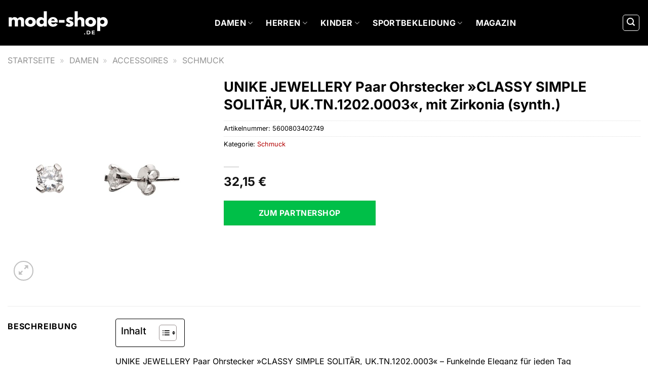

--- FILE ---
content_type: text/html; charset=UTF-8
request_url: https://www.mode-shop.de/unike-jewellery-paar-ohrstecker-classy-simple-solitaer-uk-tn-1202-0003-mit-zirkonia-synth/
body_size: 33418
content:
<!DOCTYPE html>
<html lang="de" class="loading-site no-js">
<head><meta charset="UTF-8" /><script>if(navigator.userAgent.match(/MSIE|Internet Explorer/i)||navigator.userAgent.match(/Trident\/7\..*?rv:11/i)){var href=document.location.href;if(!href.match(/[?&]nowprocket/)){if(href.indexOf("?")==-1){if(href.indexOf("#")==-1){document.location.href=href+"?nowprocket=1"}else{document.location.href=href.replace("#","?nowprocket=1#")}}else{if(href.indexOf("#")==-1){document.location.href=href+"&nowprocket=1"}else{document.location.href=href.replace("#","&nowprocket=1#")}}}}</script><script>(()=>{class RocketLazyLoadScripts{constructor(){this.v="1.2.5.1",this.triggerEvents=["keydown","mousedown","mousemove","touchmove","touchstart","touchend","wheel"],this.userEventHandler=this.t.bind(this),this.touchStartHandler=this.i.bind(this),this.touchMoveHandler=this.o.bind(this),this.touchEndHandler=this.h.bind(this),this.clickHandler=this.u.bind(this),this.interceptedClicks=[],this.interceptedClickListeners=[],this.l(this),window.addEventListener("pageshow",(t=>{this.persisted=t.persisted,this.everythingLoaded&&this.m()})),document.addEventListener("DOMContentLoaded",(()=>{this.p()})),this.delayedScripts={normal:[],async:[],defer:[]},this.trash=[],this.allJQueries=[]}k(t){document.hidden?t.t():(this.triggerEvents.forEach((e=>window.addEventListener(e,t.userEventHandler,{passive:!0}))),window.addEventListener("touchstart",t.touchStartHandler,{passive:!0}),window.addEventListener("mousedown",t.touchStartHandler),document.addEventListener("visibilitychange",t.userEventHandler))}_(){this.triggerEvents.forEach((t=>window.removeEventListener(t,this.userEventHandler,{passive:!0}))),document.removeEventListener("visibilitychange",this.userEventHandler)}i(t){"HTML"!==t.target.tagName&&(window.addEventListener("touchend",this.touchEndHandler),window.addEventListener("mouseup",this.touchEndHandler),window.addEventListener("touchmove",this.touchMoveHandler,{passive:!0}),window.addEventListener("mousemove",this.touchMoveHandler),t.target.addEventListener("click",this.clickHandler),this.L(t.target,!0),this.M(t.target,"onclick","rocket-onclick"),this.C())}o(t){window.removeEventListener("touchend",this.touchEndHandler),window.removeEventListener("mouseup",this.touchEndHandler),window.removeEventListener("touchmove",this.touchMoveHandler,{passive:!0}),window.removeEventListener("mousemove",this.touchMoveHandler),t.target.removeEventListener("click",this.clickHandler),this.L(t.target,!1),this.M(t.target,"rocket-onclick","onclick"),this.O()}h(){window.removeEventListener("touchend",this.touchEndHandler),window.removeEventListener("mouseup",this.touchEndHandler),window.removeEventListener("touchmove",this.touchMoveHandler,{passive:!0}),window.removeEventListener("mousemove",this.touchMoveHandler)}u(t){t.target.removeEventListener("click",this.clickHandler),this.L(t.target,!1),this.M(t.target,"rocket-onclick","onclick"),this.interceptedClicks.push(t),t.preventDefault(),t.stopPropagation(),t.stopImmediatePropagation(),this.O()}D(){window.removeEventListener("touchstart",this.touchStartHandler,{passive:!0}),window.removeEventListener("mousedown",this.touchStartHandler),this.interceptedClicks.forEach((t=>{t.target.dispatchEvent(new MouseEvent("click",{view:t.view,bubbles:!0,cancelable:!0}))}))}l(t){EventTarget.prototype.addEventListenerBase=EventTarget.prototype.addEventListener,EventTarget.prototype.addEventListener=function(e,i,o){"click"!==e||t.windowLoaded||i===t.clickHandler||t.interceptedClickListeners.push({target:this,func:i,options:o}),(this||window).addEventListenerBase(e,i,o)}}L(t,e){this.interceptedClickListeners.forEach((i=>{i.target===t&&(e?t.removeEventListener("click",i.func,i.options):t.addEventListener("click",i.func,i.options))})),t.parentNode!==document.documentElement&&this.L(t.parentNode,e)}S(){return new Promise((t=>{this.T?this.O=t:t()}))}C(){this.T=!0}O(){this.T=!1}M(t,e,i){t.hasAttribute&&t.hasAttribute(e)&&(event.target.setAttribute(i,event.target.getAttribute(e)),event.target.removeAttribute(e))}t(){this._(this),"loading"===document.readyState?document.addEventListener("DOMContentLoaded",this.R.bind(this)):this.R()}p(){let t=[];document.querySelectorAll("script[type=rocketlazyloadscript][data-rocket-src]").forEach((e=>{let i=e.getAttribute("data-rocket-src");if(i&&0!==i.indexOf("data:")){0===i.indexOf("//")&&(i=location.protocol+i);try{const o=new URL(i).origin;o!==location.origin&&t.push({src:o,crossOrigin:e.crossOrigin||"module"===e.getAttribute("data-rocket-type")})}catch(t){}}})),t=[...new Map(t.map((t=>[JSON.stringify(t),t]))).values()],this.j(t,"preconnect")}async R(){this.lastBreath=Date.now(),this.P(this),this.F(this),this.q(),this.A(),this.I(),await this.U(this.delayedScripts.normal),await this.U(this.delayedScripts.defer),await this.U(this.delayedScripts.async);try{await this.W(),await this.H(this),await this.J()}catch(t){console.error(t)}window.dispatchEvent(new Event("rocket-allScriptsLoaded")),this.everythingLoaded=!0,this.S().then((()=>{this.D()})),this.N()}A(){document.querySelectorAll("script[type=rocketlazyloadscript]").forEach((t=>{t.hasAttribute("data-rocket-src")?t.hasAttribute("async")&&!1!==t.async?this.delayedScripts.async.push(t):t.hasAttribute("defer")&&!1!==t.defer||"module"===t.getAttribute("data-rocket-type")?this.delayedScripts.defer.push(t):this.delayedScripts.normal.push(t):this.delayedScripts.normal.push(t)}))}async B(t){if(await this.G(),!0!==t.noModule||!("noModule"in HTMLScriptElement.prototype))return new Promise((e=>{let i;function o(){(i||t).setAttribute("data-rocket-status","executed"),e()}try{if(navigator.userAgent.indexOf("Firefox/")>0||""===navigator.vendor)i=document.createElement("script"),[...t.attributes].forEach((t=>{let e=t.nodeName;"type"!==e&&("data-rocket-type"===e&&(e="type"),"data-rocket-src"===e&&(e="src"),i.setAttribute(e,t.nodeValue))})),t.text&&(i.text=t.text),i.hasAttribute("src")?(i.addEventListener("load",o),i.addEventListener("error",(function(){i.setAttribute("data-rocket-status","failed"),e()})),setTimeout((()=>{i.isConnected||e()}),1)):(i.text=t.text,o()),t.parentNode.replaceChild(i,t);else{const i=t.getAttribute("data-rocket-type"),n=t.getAttribute("data-rocket-src");i?(t.type=i,t.removeAttribute("data-rocket-type")):t.removeAttribute("type"),t.addEventListener("load",o),t.addEventListener("error",(function(){t.setAttribute("data-rocket-status","failed"),e()})),n?(t.removeAttribute("data-rocket-src"),t.src=n):t.src="data:text/javascript;base64,"+window.btoa(unescape(encodeURIComponent(t.text)))}}catch(i){t.setAttribute("data-rocket-status","failed"),e()}}));t.setAttribute("data-rocket-status","skipped")}async U(t){const e=t.shift();return e&&e.isConnected?(await this.B(e),this.U(t)):Promise.resolve()}I(){this.j([...this.delayedScripts.normal,...this.delayedScripts.defer,...this.delayedScripts.async],"preload")}j(t,e){var i=document.createDocumentFragment();t.forEach((t=>{const o=t.getAttribute&&t.getAttribute("data-rocket-src")||t.src;if(o){const n=document.createElement("link");n.href=o,n.rel=e,"preconnect"!==e&&(n.as="script"),t.getAttribute&&"module"===t.getAttribute("data-rocket-type")&&(n.crossOrigin=!0),t.crossOrigin&&(n.crossOrigin=t.crossOrigin),t.integrity&&(n.integrity=t.integrity),i.appendChild(n),this.trash.push(n)}})),document.head.appendChild(i)}P(t){let e={};function i(i,o){return e[o].eventsToRewrite.indexOf(i)>=0&&!t.everythingLoaded?"rocket-"+i:i}function o(t,o){!function(t){e[t]||(e[t]={originalFunctions:{add:t.addEventListener,remove:t.removeEventListener},eventsToRewrite:[]},t.addEventListener=function(){arguments[0]=i(arguments[0],t),e[t].originalFunctions.add.apply(t,arguments)},t.removeEventListener=function(){arguments[0]=i(arguments[0],t),e[t].originalFunctions.remove.apply(t,arguments)})}(t),e[t].eventsToRewrite.push(o)}function n(e,i){let o=e[i];e[i]=null,Object.defineProperty(e,i,{get:()=>o||function(){},set(n){t.everythingLoaded?o=n:e["rocket"+i]=o=n}})}o(document,"DOMContentLoaded"),o(window,"DOMContentLoaded"),o(window,"load"),o(window,"pageshow"),o(document,"readystatechange"),n(document,"onreadystatechange"),n(window,"onload"),n(window,"onpageshow")}F(t){let e;function i(e){return t.everythingLoaded?e:e.split(" ").map((t=>"load"===t||0===t.indexOf("load.")?"rocket-jquery-load":t)).join(" ")}function o(o){if(o&&o.fn&&!t.allJQueries.includes(o)){o.fn.ready=o.fn.init.prototype.ready=function(e){return t.domReadyFired?e.bind(document)(o):document.addEventListener("rocket-DOMContentLoaded",(()=>e.bind(document)(o))),o([])};const e=o.fn.on;o.fn.on=o.fn.init.prototype.on=function(){return this[0]===window&&("string"==typeof arguments[0]||arguments[0]instanceof String?arguments[0]=i(arguments[0]):"object"==typeof arguments[0]&&Object.keys(arguments[0]).forEach((t=>{const e=arguments[0][t];delete arguments[0][t],arguments[0][i(t)]=e}))),e.apply(this,arguments),this},t.allJQueries.push(o)}e=o}o(window.jQuery),Object.defineProperty(window,"jQuery",{get:()=>e,set(t){o(t)}})}async H(t){const e=document.querySelector("script[data-webpack]");e&&(await async function(){return new Promise((t=>{e.addEventListener("load",t),e.addEventListener("error",t)}))}(),await t.K(),await t.H(t))}async W(){this.domReadyFired=!0,await this.G(),document.dispatchEvent(new Event("rocket-readystatechange")),await this.G(),document.rocketonreadystatechange&&document.rocketonreadystatechange(),await this.G(),document.dispatchEvent(new Event("rocket-DOMContentLoaded")),await this.G(),window.dispatchEvent(new Event("rocket-DOMContentLoaded"))}async J(){await this.G(),document.dispatchEvent(new Event("rocket-readystatechange")),await this.G(),document.rocketonreadystatechange&&document.rocketonreadystatechange(),await this.G(),window.dispatchEvent(new Event("rocket-load")),await this.G(),window.rocketonload&&window.rocketonload(),await this.G(),this.allJQueries.forEach((t=>t(window).trigger("rocket-jquery-load"))),await this.G();const t=new Event("rocket-pageshow");t.persisted=this.persisted,window.dispatchEvent(t),await this.G(),window.rocketonpageshow&&window.rocketonpageshow({persisted:this.persisted}),this.windowLoaded=!0}m(){document.onreadystatechange&&document.onreadystatechange(),window.onload&&window.onload(),window.onpageshow&&window.onpageshow({persisted:this.persisted})}q(){const t=new Map;document.write=document.writeln=function(e){const i=document.currentScript;i||console.error("WPRocket unable to document.write this: "+e);const o=document.createRange(),n=i.parentElement;let s=t.get(i);void 0===s&&(s=i.nextSibling,t.set(i,s));const c=document.createDocumentFragment();o.setStart(c,0),c.appendChild(o.createContextualFragment(e)),n.insertBefore(c,s)}}async G(){Date.now()-this.lastBreath>45&&(await this.K(),this.lastBreath=Date.now())}async K(){return document.hidden?new Promise((t=>setTimeout(t))):new Promise((t=>requestAnimationFrame(t)))}N(){this.trash.forEach((t=>t.remove()))}static run(){const t=new RocketLazyLoadScripts;t.k(t)}}RocketLazyLoadScripts.run()})();</script>
	
	<link rel="profile" href="http://gmpg.org/xfn/11" />
	<link rel="pingback" href="https://www.mode-shop.de/xmlrpc.php" />

	<script type="rocketlazyloadscript">(function(html){html.className = html.className.replace(/\bno-js\b/,'js')})(document.documentElement);</script>
<meta name='robots' content='index, follow, max-image-preview:large, max-snippet:-1, max-video-preview:-1' />
<link rel="preload" href="https://www.mode-shop.de/wp-content/plugins/rate-my-post/public/css/fonts/ratemypost.ttf" type="font/ttf" as="font" crossorigin="anonymous"><meta name="viewport" content="width=device-width, initial-scale=1" />
	<!-- This site is optimized with the Yoast SEO plugin v26.8 - https://yoast.com/product/yoast-seo-wordpress/ -->
	<title>UNIKE JEWELLERY Paar Ohrstecker »CLASSY SIMPLE SOLITÄR, UK.TN.1202.0003«, mit Zirkonia (synth.) hier online kaufen</title>
	<meta name="description" content="UNIKE JEWELLERY Paar Ohrstecker »CLASSY SIMPLE SOLITÄR, UK.TN.1202.0003«, mit Zirkonia (synth.) hier online günstig kaufen. Täglicher versicherter Versand von unseren Partnern." />
	<link rel="canonical" href="https://www.mode-shop.de/unike-jewellery-paar-ohrstecker-classy-simple-solitaer-uk-tn-1202-0003-mit-zirkonia-synth/" />
	<meta property="og:locale" content="de_DE" />
	<meta property="og:type" content="article" />
	<meta property="og:title" content="UNIKE JEWELLERY Paar Ohrstecker »CLASSY SIMPLE SOLITÄR, UK.TN.1202.0003«, mit Zirkonia (synth.) hier online kaufen" />
	<meta property="og:description" content="UNIKE JEWELLERY Paar Ohrstecker »CLASSY SIMPLE SOLITÄR, UK.TN.1202.0003«, mit Zirkonia (synth.) hier online günstig kaufen. Täglicher versicherter Versand von unseren Partnern." />
	<meta property="og:url" content="https://www.mode-shop.de/unike-jewellery-paar-ohrstecker-classy-simple-solitaer-uk-tn-1202-0003-mit-zirkonia-synth/" />
	<meta property="og:site_name" content="Mode-Shop.de" />
	<meta property="article:modified_time" content="2025-12-30T05:20:15+00:00" />
	<meta property="og:image" content="https://www.mode-shop.de/wp-content/uploads/2024/02/unike-jewellery-paar-ohrstecker-classy-simple-solitaer-uk-tn-1202-0003-mit-zirkonia-synth.jpg" />
	<meta property="og:image:width" content="420" />
	<meta property="og:image:height" content="600" />
	<meta property="og:image:type" content="image/jpeg" />
	<meta name="twitter:card" content="summary_large_image" />
	<meta name="twitter:label1" content="Geschätzte Lesezeit" />
	<meta name="twitter:data1" content="6 Minuten" />
	<script type="application/ld+json" class="yoast-schema-graph">{"@context":"https://schema.org","@graph":[{"@type":"WebPage","@id":"https://www.mode-shop.de/unike-jewellery-paar-ohrstecker-classy-simple-solitaer-uk-tn-1202-0003-mit-zirkonia-synth/","url":"https://www.mode-shop.de/unike-jewellery-paar-ohrstecker-classy-simple-solitaer-uk-tn-1202-0003-mit-zirkonia-synth/","name":"UNIKE JEWELLERY Paar Ohrstecker »CLASSY SIMPLE SOLITÄR, UK.TN.1202.0003«, mit Zirkonia (synth.) hier online kaufen","isPartOf":{"@id":"https://www.mode-shop.de/#website"},"primaryImageOfPage":{"@id":"https://www.mode-shop.de/unike-jewellery-paar-ohrstecker-classy-simple-solitaer-uk-tn-1202-0003-mit-zirkonia-synth/#primaryimage"},"image":{"@id":"https://www.mode-shop.de/unike-jewellery-paar-ohrstecker-classy-simple-solitaer-uk-tn-1202-0003-mit-zirkonia-synth/#primaryimage"},"thumbnailUrl":"https://www.mode-shop.de/wp-content/uploads/2024/02/unike-jewellery-paar-ohrstecker-classy-simple-solitaer-uk-tn-1202-0003-mit-zirkonia-synth.jpg","datePublished":"2024-02-02T12:26:18+00:00","dateModified":"2025-12-30T05:20:15+00:00","description":"UNIKE JEWELLERY Paar Ohrstecker »CLASSY SIMPLE SOLITÄR, UK.TN.1202.0003«, mit Zirkonia (synth.) hier online günstig kaufen. Täglicher versicherter Versand von unseren Partnern.","breadcrumb":{"@id":"https://www.mode-shop.de/unike-jewellery-paar-ohrstecker-classy-simple-solitaer-uk-tn-1202-0003-mit-zirkonia-synth/#breadcrumb"},"inLanguage":"de","potentialAction":[{"@type":"ReadAction","target":["https://www.mode-shop.de/unike-jewellery-paar-ohrstecker-classy-simple-solitaer-uk-tn-1202-0003-mit-zirkonia-synth/"]}]},{"@type":"ImageObject","inLanguage":"de","@id":"https://www.mode-shop.de/unike-jewellery-paar-ohrstecker-classy-simple-solitaer-uk-tn-1202-0003-mit-zirkonia-synth/#primaryimage","url":"https://www.mode-shop.de/wp-content/uploads/2024/02/unike-jewellery-paar-ohrstecker-classy-simple-solitaer-uk-tn-1202-0003-mit-zirkonia-synth.jpg","contentUrl":"https://www.mode-shop.de/wp-content/uploads/2024/02/unike-jewellery-paar-ohrstecker-classy-simple-solitaer-uk-tn-1202-0003-mit-zirkonia-synth.jpg","width":420,"height":600,"caption":"UNIKE JEWELLERY Paar Ohrstecker »CLASSY SIMPLE SOLITÄR"},{"@type":"BreadcrumbList","@id":"https://www.mode-shop.de/unike-jewellery-paar-ohrstecker-classy-simple-solitaer-uk-tn-1202-0003-mit-zirkonia-synth/#breadcrumb","itemListElement":[{"@type":"ListItem","position":1,"name":"Startseite","item":"https://www.mode-shop.de/"},{"@type":"ListItem","position":2,"name":"Shop","item":"https://www.mode-shop.de/shop/"},{"@type":"ListItem","position":3,"name":"UNIKE JEWELLERY Paar Ohrstecker »CLASSY SIMPLE SOLITÄR, UK.TN.1202.0003«, mit Zirkonia (synth.)"}]},{"@type":"WebSite","@id":"https://www.mode-shop.de/#website","url":"https://www.mode-shop.de/","name":"Mode-Shop.de","description":"Mode &amp; Kleidung online kaufen","publisher":{"@id":"https://www.mode-shop.de/#organization"},"potentialAction":[{"@type":"SearchAction","target":{"@type":"EntryPoint","urlTemplate":"https://www.mode-shop.de/?s={search_term_string}"},"query-input":{"@type":"PropertyValueSpecification","valueRequired":true,"valueName":"search_term_string"}}],"inLanguage":"de"},{"@type":"Organization","@id":"https://www.mode-shop.de/#organization","name":"Mode-Shop.de","url":"https://www.mode-shop.de/","logo":{"@type":"ImageObject","inLanguage":"de","@id":"https://www.mode-shop.de/#/schema/logo/image/","url":"https://www.mode-shop.de/wp-content/uploads/2024/02/mode-shop-de-favicon.png","contentUrl":"https://www.mode-shop.de/wp-content/uploads/2024/02/mode-shop-de-favicon.png","width":200,"height":200,"caption":"Mode-Shop.de"},"image":{"@id":"https://www.mode-shop.de/#/schema/logo/image/"}}]}</script>
	<!-- / Yoast SEO plugin. -->



<link rel='prefetch' href='https://www.mode-shop.de/wp-content/themes/flatsome/assets/js/flatsome.js?ver=a0a7aee297766598a20e' />
<link rel='prefetch' href='https://www.mode-shop.de/wp-content/themes/flatsome/assets/js/chunk.slider.js?ver=3.18.6' />
<link rel='prefetch' href='https://www.mode-shop.de/wp-content/themes/flatsome/assets/js/chunk.popups.js?ver=3.18.6' />
<link rel='prefetch' href='https://www.mode-shop.de/wp-content/themes/flatsome/assets/js/chunk.tooltips.js?ver=3.18.6' />
<link rel='prefetch' href='https://www.mode-shop.de/wp-content/themes/flatsome/assets/js/woocommerce.js?ver=49415fe6a9266f32f1f2' />
<style id='wp-img-auto-sizes-contain-inline-css' type='text/css'>
img:is([sizes=auto i],[sizes^="auto," i]){contain-intrinsic-size:3000px 1500px}
/*# sourceURL=wp-img-auto-sizes-contain-inline-css */
</style>
<link data-minify="1" rel='stylesheet' id='maintenanceLayer-css' href='https://www.mode-shop.de/wp-content/cache/min/1/wp-content/plugins/dailylead_maintenance/css/layer.css?ver=1767814854' type='text/css' media='all' />
<link data-minify="1" rel='stylesheet' id='rate-my-post-css' href='https://www.mode-shop.de/wp-content/cache/min/1/wp-content/plugins/rate-my-post/public/css/rate-my-post.css?ver=1767814854' type='text/css' media='all' />
<style id='rate-my-post-inline-css' type='text/css'>
.rmp-widgets-container p {  font-size: 12px;}.rmp-rating-widget .rmp-icon--ratings {  font-size: 12px;}
/*# sourceURL=rate-my-post-inline-css */
</style>
<link rel='stylesheet' id='photoswipe-css' href='https://www.mode-shop.de/wp-content/plugins/woocommerce/assets/css/photoswipe/photoswipe.min.css?ver=9.4.4' type='text/css' media='all' />
<link rel='stylesheet' id='photoswipe-default-skin-css' href='https://www.mode-shop.de/wp-content/plugins/woocommerce/assets/css/photoswipe/default-skin/default-skin.min.css?ver=9.4.4' type='text/css' media='all' />
<style id='woocommerce-inline-inline-css' type='text/css'>
.woocommerce form .form-row .required { visibility: visible; }
/*# sourceURL=woocommerce-inline-inline-css */
</style>
<link rel='stylesheet' id='ez-toc-css' href='https://www.mode-shop.de/wp-content/plugins/easy-table-of-contents/assets/css/screen.min.css?ver=2.0.80' type='text/css' media='all' />
<style id='ez-toc-inline-css' type='text/css'>
div#ez-toc-container .ez-toc-title {font-size: 120%;}div#ez-toc-container .ez-toc-title {font-weight: 500;}div#ez-toc-container ul li , div#ez-toc-container ul li a {font-size: 95%;}div#ez-toc-container ul li , div#ez-toc-container ul li a {font-weight: 500;}div#ez-toc-container nav ul ul li {font-size: 90%;}div#ez-toc-container {background: #fff;border: 1px solid #000000;}div#ez-toc-container p.ez-toc-title , #ez-toc-container .ez_toc_custom_title_icon , #ez-toc-container .ez_toc_custom_toc_icon {color: #000000;}div#ez-toc-container ul.ez-toc-list a {color: #000000;}div#ez-toc-container ul.ez-toc-list a:hover {color: #000000;}div#ez-toc-container ul.ez-toc-list a:visited {color: #000000;}.ez-toc-counter nav ul li a::before {color: ;}.ez-toc-box-title {font-weight: bold; margin-bottom: 10px; text-align: center; text-transform: uppercase; letter-spacing: 1px; color: #666; padding-bottom: 5px;position:absolute;top:-4%;left:5%;background-color: inherit;transition: top 0.3s ease;}.ez-toc-box-title.toc-closed {top:-25%;}
.ez-toc-container-direction {direction: ltr;}.ez-toc-counter ul{counter-reset: item ;}.ez-toc-counter nav ul li a::before {content: counters(item, '.', decimal) '. ';display: inline-block;counter-increment: item;flex-grow: 0;flex-shrink: 0;margin-right: .2em; float: left; }.ez-toc-widget-direction {direction: ltr;}.ez-toc-widget-container ul{counter-reset: item ;}.ez-toc-widget-container nav ul li a::before {content: counters(item, '.', decimal) '. ';display: inline-block;counter-increment: item;flex-grow: 0;flex-shrink: 0;margin-right: .2em; float: left; }
/*# sourceURL=ez-toc-inline-css */
</style>
<link data-minify="1" rel='stylesheet' id='dailylead_price_comparison-css' href='https://www.mode-shop.de/wp-content/cache/min/1/wp-content/plugins/dailylead_maintenance/css/priceComparison.css?ver=1767814854' type='text/css' media='all' />
<link data-minify="1" rel='stylesheet' id='flatsome-main-css' href='https://www.mode-shop.de/wp-content/cache/min/1/wp-content/themes/flatsome/assets/css/flatsome.css?ver=1767814854' type='text/css' media='all' />
<style id='flatsome-main-inline-css' type='text/css'>
@font-face {
				font-family: "fl-icons";
				font-display: block;
				src: url(https://www.mode-shop.de/wp-content/themes/flatsome/assets/css/icons/fl-icons.eot?v=3.18.6);
				src:
					url(https://www.mode-shop.de/wp-content/themes/flatsome/assets/css/icons/fl-icons.eot#iefix?v=3.18.6) format("embedded-opentype"),
					url(https://www.mode-shop.de/wp-content/themes/flatsome/assets/css/icons/fl-icons.woff2?v=3.18.6) format("woff2"),
					url(https://www.mode-shop.de/wp-content/themes/flatsome/assets/css/icons/fl-icons.ttf?v=3.18.6) format("truetype"),
					url(https://www.mode-shop.de/wp-content/themes/flatsome/assets/css/icons/fl-icons.woff?v=3.18.6) format("woff"),
					url(https://www.mode-shop.de/wp-content/themes/flatsome/assets/css/icons/fl-icons.svg?v=3.18.6#fl-icons) format("svg");
			}
/*# sourceURL=flatsome-main-inline-css */
</style>
<link data-minify="1" rel='stylesheet' id='flatsome-shop-css' href='https://www.mode-shop.de/wp-content/cache/min/1/wp-content/themes/flatsome/assets/css/flatsome-shop.css?ver=1767814854' type='text/css' media='all' />
<script data-minify="1" type="text/javascript" src="https://www.mode-shop.de/wp-content/cache/min/1/wp-content/plugins/dailylead_maintenance/js/layerShow.js?ver=1767814854" id="maintenanceLayerShow-js" defer></script>
<script data-minify="1" type="text/javascript" src="https://www.mode-shop.de/wp-content/cache/min/1/wp-content/plugins/dailylead_maintenance/js/layer.js?ver=1767814854" id="maintenanceLayer-js" defer></script>
<script type="rocketlazyloadscript" data-rocket-type="text/javascript" data-rocket-src="https://www.mode-shop.de/wp-includes/js/jquery/jquery.min.js?ver=3.7.1" id="jquery-core-js" defer></script>
<script type="rocketlazyloadscript" data-rocket-type="text/javascript" data-rocket-src="https://www.mode-shop.de/wp-content/plugins/woocommerce/assets/js/jquery-blockui/jquery.blockUI.min.js?ver=2.7.0-wc.9.4.4" id="jquery-blockui-js" data-wp-strategy="defer" defer></script>
<script type="text/javascript" id="wc-add-to-cart-js-extra">
/* <![CDATA[ */
var wc_add_to_cart_params = {"ajax_url":"/wp-admin/admin-ajax.php","wc_ajax_url":"/?wc-ajax=%%endpoint%%","i18n_view_cart":"Warenkorb anzeigen","cart_url":"https://www.mode-shop.de","is_cart":"","cart_redirect_after_add":"no"};
//# sourceURL=wc-add-to-cart-js-extra
/* ]]> */
</script>
<script type="rocketlazyloadscript" data-rocket-type="text/javascript" data-rocket-src="https://www.mode-shop.de/wp-content/plugins/woocommerce/assets/js/frontend/add-to-cart.min.js?ver=9.4.4" id="wc-add-to-cart-js" defer="defer" data-wp-strategy="defer"></script>
<script type="rocketlazyloadscript" data-rocket-type="text/javascript" data-rocket-src="https://www.mode-shop.de/wp-content/plugins/woocommerce/assets/js/photoswipe/photoswipe.min.js?ver=4.1.1-wc.9.4.4" id="photoswipe-js" defer="defer" data-wp-strategy="defer"></script>
<script type="rocketlazyloadscript" data-rocket-type="text/javascript" data-rocket-src="https://www.mode-shop.de/wp-content/plugins/woocommerce/assets/js/photoswipe/photoswipe-ui-default.min.js?ver=4.1.1-wc.9.4.4" id="photoswipe-ui-default-js" defer="defer" data-wp-strategy="defer"></script>
<script type="text/javascript" id="wc-single-product-js-extra">
/* <![CDATA[ */
var wc_single_product_params = {"i18n_required_rating_text":"Bitte w\u00e4hle eine Bewertung","review_rating_required":"yes","flexslider":{"rtl":false,"animation":"slide","smoothHeight":true,"directionNav":false,"controlNav":"thumbnails","slideshow":false,"animationSpeed":500,"animationLoop":false,"allowOneSlide":false},"zoom_enabled":"","zoom_options":[],"photoswipe_enabled":"1","photoswipe_options":{"shareEl":false,"closeOnScroll":false,"history":false,"hideAnimationDuration":0,"showAnimationDuration":0},"flexslider_enabled":""};
//# sourceURL=wc-single-product-js-extra
/* ]]> */
</script>
<script type="rocketlazyloadscript" data-rocket-type="text/javascript" data-rocket-src="https://www.mode-shop.de/wp-content/plugins/woocommerce/assets/js/frontend/single-product.min.js?ver=9.4.4" id="wc-single-product-js" defer="defer" data-wp-strategy="defer"></script>
<script type="rocketlazyloadscript" data-rocket-type="text/javascript" data-rocket-src="https://www.mode-shop.de/wp-content/plugins/woocommerce/assets/js/js-cookie/js.cookie.min.js?ver=2.1.4-wc.9.4.4" id="js-cookie-js" data-wp-strategy="defer" defer></script>
<script type="text/javascript" id="maintenance_price_comparison-js-extra">
/* <![CDATA[ */
var dailylead_price_comparison = {"ajaxurl":"https://www.mode-shop.de/wp-admin/admin-ajax.php","post_id":"14160"};
//# sourceURL=maintenance_price_comparison-js-extra
/* ]]> */
</script>
<script type="rocketlazyloadscript" data-minify="1" data-rocket-type="text/javascript" data-rocket-src="https://www.mode-shop.de/wp-content/cache/min/1/wp-content/plugins/dailylead_maintenance/js/priceComparison.js?ver=1767814854" id="maintenance_price_comparison-js" defer></script>
<script type="rocketlazyloadscript" data-minify="1" data-rocket-type="text/javascript" data-rocket-src="https://www.mode-shop.de/wp-content/cache/min/1/wp-content/plugins/dailylead_maintenance/js/productSearch.js?ver=1767814854" id="maintenance_product_search-js" defer></script>
<style>.woocommerce-product-gallery{ opacity: 1 !important; }</style><script type="rocketlazyloadscript">
  var _paq = window._paq = window._paq || [];
  /* tracker methods like "setCustomDimension" should be called before "trackPageView" */
  _paq.push(['trackPageView']);
  _paq.push(['enableLinkTracking']);
  (function() {
    var u="https://matomo.projektstatistik.de/";
    _paq.push(['setTrackerUrl', u+'matomo.php']);
    _paq.push(['setSiteId', '11']);
    var d=document, g=d.createElement('script'), s=d.getElementsByTagName('script')[0];
    g.async=true; g.src=u+'matomo.js'; s.parentNode.insertBefore(g,s);
  })();
</script>
<script type="rocketlazyloadscript" data-minify="1" data-host="https://digistats.de" data-dnt="false" data-rocket-src="https://www.mode-shop.de/wp-content/cache/min/1/js/script.js?ver=1767814855" id="ZwSg9rf6GA" async defer></script>	<noscript><style>.woocommerce-product-gallery{ opacity: 1 !important; }</style></noscript>
	<style class='wp-fonts-local' type='text/css'>
@font-face{font-family:Inter;font-style:normal;font-weight:300 900;font-display:fallback;src:url('https://www.mode-shop.de/wp-content/plugins/woocommerce/assets/fonts/Inter-VariableFont_slnt,wght.woff2') format('woff2');font-stretch:normal;}
@font-face{font-family:Cardo;font-style:normal;font-weight:400;font-display:fallback;src:url('https://www.mode-shop.de/wp-content/plugins/woocommerce/assets/fonts/cardo_normal_400.woff2') format('woff2');}
</style>
<link rel="icon" href="https://www.mode-shop.de/wp-content/uploads/2024/02/cropped-mode-shop-de-favicon-32x32.png" sizes="32x32" />
<link rel="icon" href="https://www.mode-shop.de/wp-content/uploads/2024/02/cropped-mode-shop-de-favicon-192x192.png" sizes="192x192" />
<link rel="apple-touch-icon" href="https://www.mode-shop.de/wp-content/uploads/2024/02/cropped-mode-shop-de-favicon-180x180.png" />
<meta name="msapplication-TileImage" content="https://www.mode-shop.de/wp-content/uploads/2024/02/cropped-mode-shop-de-favicon-270x270.png" />
<style id="custom-css" type="text/css">:root {--primary-color: #000000;--fs-color-primary: #000000;--fs-color-secondary: #000000;--fs-color-success: #7a9c59;--fs-color-alert: #b20000;--fs-experimental-link-color: #b20000;--fs-experimental-link-color-hover: #000000;}.tooltipster-base {--tooltip-color: #fff;--tooltip-bg-color: #000;}.off-canvas-right .mfp-content, .off-canvas-left .mfp-content {--drawer-width: 300px;}.off-canvas .mfp-content.off-canvas-cart {--drawer-width: 360px;}.container-width, .full-width .ubermenu-nav, .container, .row{max-width: 1570px}.row.row-collapse{max-width: 1540px}.row.row-small{max-width: 1562.5px}.row.row-large{max-width: 1600px}.header-main{height: 90px}#logo img{max-height: 90px}#logo{width:200px;}#logo img{padding:8px 0;}.header-top{min-height: 30px}.transparent .header-main{height: 90px}.transparent #logo img{max-height: 90px}.has-transparent + .page-title:first-of-type,.has-transparent + #main > .page-title,.has-transparent + #main > div > .page-title,.has-transparent + #main .page-header-wrapper:first-of-type .page-title{padding-top: 90px;}.header.show-on-scroll,.stuck .header-main{height:70px!important}.stuck #logo img{max-height: 70px!important}.header-bg-color {background-color: #000000}.header-bottom {background-color: #f1f1f1}.header-main .nav > li > a{line-height: 16px }.stuck .header-main .nav > li > a{line-height: 50px }@media (max-width: 549px) {.header-main{height: 70px}#logo img{max-height: 70px}}body{color: #000000}h1,h2,h3,h4,h5,h6,.heading-font{color: #000000;}body{font-size: 100%;}@media screen and (max-width: 549px){body{font-size: 100%;}}body{font-family: Inter, sans-serif;}body {font-weight: 400;font-style: normal;}.nav > li > a {font-family: Inter, sans-serif;}.mobile-sidebar-levels-2 .nav > li > ul > li > a {font-family: Inter, sans-serif;}.nav > li > a,.mobile-sidebar-levels-2 .nav > li > ul > li > a {font-weight: 700;font-style: normal;}h1,h2,h3,h4,h5,h6,.heading-font, .off-canvas-center .nav-sidebar.nav-vertical > li > a{font-family: Inter, sans-serif;}h1,h2,h3,h4,h5,h6,.heading-font,.banner h1,.banner h2 {font-weight: 700;font-style: normal;}.alt-font{font-family: "Dancing Script", sans-serif;}.alt-font {font-weight: 400!important;font-style: normal!important;}.header:not(.transparent) .header-nav-main.nav > li > a {color: #ffffff;}.widget:where(:not(.widget_shopping_cart)) a{color: #000000;}.widget:where(:not(.widget_shopping_cart)) a:hover{color: #b20000;}.widget .tagcloud a:hover{border-color: #b20000; background-color: #b20000;}.current .breadcrumb-step, [data-icon-label]:after, .button#place_order,.button.checkout,.checkout-button,.single_add_to_cart_button.button, .sticky-add-to-cart-select-options-button{background-color: #00bf48!important }.has-equal-box-heights .box-image {padding-top: 100%;}@media screen and (min-width: 550px){.products .box-vertical .box-image{min-width: 300px!important;width: 300px!important;}}.header-main .social-icons,.header-main .cart-icon strong,.header-main .menu-title,.header-main .header-button > .button.is-outline,.header-main .nav > li > a > i:not(.icon-angle-down){color: #ffffff!important;}.header-main .header-button > .button.is-outline,.header-main .cart-icon strong:after,.header-main .cart-icon strong{border-color: #ffffff!important;}.header-main .header-button > .button:not(.is-outline){background-color: #ffffff!important;}.header-main .current-dropdown .cart-icon strong,.header-main .header-button > .button:hover,.header-main .header-button > .button:hover i,.header-main .header-button > .button:hover span{color:#FFF!important;}.header-main .menu-title:hover,.header-main .social-icons a:hover,.header-main .header-button > .button.is-outline:hover,.header-main .nav > li > a:hover > i:not(.icon-angle-down){color: #ffffff!important;}.header-main .current-dropdown .cart-icon strong,.header-main .header-button > .button:hover{background-color: #ffffff!important;}.header-main .current-dropdown .cart-icon strong:after,.header-main .current-dropdown .cart-icon strong,.header-main .header-button > .button:hover{border-color: #ffffff!important;}.absolute-footer, html{background-color: #ffffff}.page-title-small + main .product-container > .row{padding-top:0;}.nav-vertical-fly-out > li + li {border-top-width: 1px; border-top-style: solid;}/* Custom CSS */.header-vertical-menu__fly-out .current-dropdown.menu-item .nav-dropdown {display: block;}.header-vertical-menu__opener {font-size: initial;}.off-canvas-right .mfp-content, .off-canvas-left .mfp-content {max-width: 320px;width:100%}.off-canvas-left.mfp-ready .mfp-close {color: black;}.product-summary .woocommerce-Price-currencySymbol {font-size: inherit;vertical-align: inherit;margin-top: inherit;}.product-section-title-related {text-align: center;padding-top: 45px;}.yith-wcwl-add-to-wishlist {margin-top: 10px;margin-bottom: 30px;}.page-title {margin-top: 20px;}@media screen and (min-width: 850px) {.page-title-inner {padding-top: 0;min-height: auto;}}/*** START Sticky Banner ***/.sticky-add-to-cart__product img {display: none;}.sticky-add-to-cart__product .product-title-small {display: none;}.sticky-add-to-cart--active .cart {padding-top: 5px;padding-bottom: 5px;max-width: 250px;flex-grow: 1;font-size: smaller;margin-bottom: 0;}.sticky-add-to-cart.sticky-add-to-cart--active .single_add_to_cart_button{margin: 0;padding-top: 10px;padding-bottom: 10px;border-radius: 99px;width: 100%;line-height: 1.5;}.single_add_to_cart_button,.sticky-add-to-cart:not(.sticky-add-to-cart--active) .single_add_to_cart_button {padding: 5px;max-width: 300px;width:100%;margin:0;}.sticky-add-to-cart--active {-webkit-backdrop-filter: blur(7px);backdrop-filter: blur(7px);display: flex;justify-content: center;padding: 3px 10px;}.sticky-add-to-cart__product .product-title-small {height: 14px;overflow: hidden;}.sticky-add-to-cart--active .woocommerce-variation-price, .sticky-add-to-cart--active .product-page-price {font-size: 24px;}.sticky-add-to-cart--active .price del {font-size: 50%;margin-bottom: 4px;}.sticky-add-to-cart--active .price del::after {width: 50%;}.sticky-add-to-cart__product {margin-right: 5px;}/*** END Sticky Banner ***/.yadore {display: grid;grid-template-columns: repeat(4,minmax(0,1fr));gap:1rem;}.col-4 .yadore {display: grid;grid-template-columns: repeat(4,minmax(0,1fr));gap:1rem;}.yadore .yadore-item {background: #fff;border-radius: 15px;}.yadore .yadore-item li.delivery_time,.yadore .yadore-item li.stock_status,.yadore .yadore-item li.stock_status.nicht {list-style-type: none;padding: 0px 0 0px 24px;margin: 0px!important;}.yadore .yadore-item img:not(.logo) {min-height: 170px;max-height: 170px;}.yadore .yadore-item img.logo {max-width: 70px;max-height: 30px;}.ayo-logo-name {margin-top: 12px;display: block;white-space: nowrap;font-size: xx-small;}.product-info {display: flex;flex-direction: column;padding-bottom: 0;}.product-info.product-title {order: 1;}.product-info .is-divider {order: 2;}.product-info .product-short-description {order: 3;}.product-info .product-short-description li {list-style-type: none;padding: 0px 0 0px 24px;margin: 0px 0px 3px 0px!important;}li.delivery_time,.product-info .product-short-description li.delivery_time {background: url([data-uri]) no-repeat left center;}li.delivery_time,.product-info .product-short-description li.delivery_time {background: url([data-uri]) no-repeat left center;}li.stock_status,.product-info .product-short-description li.stock_status {background: url([data-uri]) no-repeat left center;}li.stock_status.nicht,.product-info .product-short-description li.stock_status.nicht {background: url([data-uri]) no-repeat left center;}.product-info .price-wrapper {order: 4;}.product-info .price-wrapper .price {margin: 0;}.product-info .cart,.product-info .sticky-add-to-cart-wrapper {order:5;margin: 25px 0;}.product-info .yith-wcwl-add-to-wishlist {order: 6;margin: 0;}.overflow-hidden { overflow: hidden;}.overflow-hidden.banner h3 {line-height: 0;}.nowrap { white-space: nowrap;}.height-40 {height: 40px !important;}.m-0 {margin: 0 !important;}a.stretched-link:after {position: absolute;top: 0;right: 0;bottom: 0;left: 0;pointer-events: auto;content: "";background-color: rgba(0,0,0,0.0);z-index: 1;}.z-index-0 {z-index: 0;}.z-index-10 {z-index: 10;}.price del {text-decoration-line: none;position: relative;}.price del::after {content: '';position: absolute;border-top: 2px solid red;width: 100%;height: 100%;left: 0;transform: rotate(-10deg);top: 50%;}.product-small.box .box-image .image-cover img {object-fit: contain;}.product-small.box .box-image {text-align: center;}.product-small.box .box-text .title-wrapper {max-height: 75px;overflow: hidden;margin-bottom: 15px;}.woocommerce-product-gallery__wrapper .woocommerce-product-gallery__image a img {max-height: 420px;width: auto;margin: 0 auto;display: block;}.has-equal-box-heights .box-image img {-o-object-fit: contain;object-fit: contain;}/* START Mobile Menu */.off-canvas-left .mfp-content, .off-canvas-right .mfp-content {width: 85%;max-width: 360px;}.off-canvas-left .mfp-content .nav>li>a, .off-canvas-right .mfp-content .nav>li>a,.mobile-sidebar-levels-2 .nav-slide>li>.sub-menu>li:not(.nav-slide-header)>a, .mobile-sidebar-levels-2 .nav-slide>li>ul.children>li:not(.nav-slide-header)>a {font-size: 1.1em;color: #000;}.mobile-sidebar-levels-2 .nav-slide>li>.sub-menu>li:not(.nav-slide-header)>a, .mobile-sidebar-levels-2 .nav-slide>li>ul.children>li:not(.nav-slide-header)>a {text-transform: none;}/* END Mobile Menu *//*** START MENU frühes umschalten auf MobileCSS ***/@media (min-width: 850px) and (max-width: 950px) {header [data-show=show-for-medium], header .show-for-medium {display: block !important;}}@media (max-width: 950px) {header [data-show=hide-for-medium], header .hide-for-medium {display: none !important;}.medium-logo-center .logo {-webkit-box-ordinal-group: 2;-ms-flex-order: 2;order: 2;}header .show-for-medium.flex-right {-webkit-box-ordinal-group: 3;-ms-flex-order: 3;order: 3;}.medium-logo-center .logo img {margin: 0 auto;}}/*** END MENUfrühes umschalten auf MobileCSS ***/#masthead .flex-left .header-nav.header-nav-main.nav.nav-left {-webkit-box-pack: center;-ms-flex-pack: center;justify-content: center;}.logo-left .logo {margin-left: 0;margin-right: 0px;}.product-title a {color: #000000;}.product-title a:hover {color: var(--fs-experimental-link-color);}/* Custom CSS Tablet */@media (max-width: 849px){.nav li a,.nav-vertical>li>ul li a,.nav-slide-header .toggle,.mobile-sidebar-levels-2 .nav-slide>li>ul.children>li>a, .mobile-sidebar-levels-2 .nav-slide>li>.sub-menu>li>a {color: #000 !important;opacity: 1;}/*** START Sticky Banner ***/.sticky-add-to-cart--active {justify-content: space-between;font-size: .9em;}/*** END Sticky Banner ***/.post-title.is-large {font-size: 1.75em;}}/* Custom CSS Mobile */@media (max-width: 549px){/*** START Sticky Banner ***/.sticky-add-to-cart:not(.sticky-add-to-cart--active) {width: 100% !important;max-width: 100%;}.sticky-add-to-cart:not(.sticky-add-to-cart--active) .single_add_to_cart_button {padding: 5px 25px;max-width: 100%;}/*** END Sticky Banner ***/.single_add_to_cart_button {padding: 5px 25px;max-width: 100%;width: 100%;}.yadore,.col-4 .yadore {grid-template-columns: repeat(1,minmax(0,1fr));}}.label-new.menu-item > a:after{content:"Neu";}.label-hot.menu-item > a:after{content:"Hot";}.label-sale.menu-item > a:after{content:"Aktion";}.label-popular.menu-item > a:after{content:"Beliebt";}</style><style id="kirki-inline-styles">/* cyrillic-ext */
@font-face {
  font-family: 'Inter';
  font-style: normal;
  font-weight: 400;
  font-display: swap;
  src: url(https://www.mode-shop.de/wp-content/fonts/inter/UcC73FwrK3iLTeHuS_nVMrMxCp50SjIa2JL7SUc.woff2) format('woff2');
  unicode-range: U+0460-052F, U+1C80-1C8A, U+20B4, U+2DE0-2DFF, U+A640-A69F, U+FE2E-FE2F;
}
/* cyrillic */
@font-face {
  font-family: 'Inter';
  font-style: normal;
  font-weight: 400;
  font-display: swap;
  src: url(https://www.mode-shop.de/wp-content/fonts/inter/UcC73FwrK3iLTeHuS_nVMrMxCp50SjIa0ZL7SUc.woff2) format('woff2');
  unicode-range: U+0301, U+0400-045F, U+0490-0491, U+04B0-04B1, U+2116;
}
/* greek-ext */
@font-face {
  font-family: 'Inter';
  font-style: normal;
  font-weight: 400;
  font-display: swap;
  src: url(https://www.mode-shop.de/wp-content/fonts/inter/UcC73FwrK3iLTeHuS_nVMrMxCp50SjIa2ZL7SUc.woff2) format('woff2');
  unicode-range: U+1F00-1FFF;
}
/* greek */
@font-face {
  font-family: 'Inter';
  font-style: normal;
  font-weight: 400;
  font-display: swap;
  src: url(https://www.mode-shop.de/wp-content/fonts/inter/UcC73FwrK3iLTeHuS_nVMrMxCp50SjIa1pL7SUc.woff2) format('woff2');
  unicode-range: U+0370-0377, U+037A-037F, U+0384-038A, U+038C, U+038E-03A1, U+03A3-03FF;
}
/* vietnamese */
@font-face {
  font-family: 'Inter';
  font-style: normal;
  font-weight: 400;
  font-display: swap;
  src: url(https://www.mode-shop.de/wp-content/fonts/inter/UcC73FwrK3iLTeHuS_nVMrMxCp50SjIa2pL7SUc.woff2) format('woff2');
  unicode-range: U+0102-0103, U+0110-0111, U+0128-0129, U+0168-0169, U+01A0-01A1, U+01AF-01B0, U+0300-0301, U+0303-0304, U+0308-0309, U+0323, U+0329, U+1EA0-1EF9, U+20AB;
}
/* latin-ext */
@font-face {
  font-family: 'Inter';
  font-style: normal;
  font-weight: 400;
  font-display: swap;
  src: url(https://www.mode-shop.de/wp-content/fonts/inter/UcC73FwrK3iLTeHuS_nVMrMxCp50SjIa25L7SUc.woff2) format('woff2');
  unicode-range: U+0100-02BA, U+02BD-02C5, U+02C7-02CC, U+02CE-02D7, U+02DD-02FF, U+0304, U+0308, U+0329, U+1D00-1DBF, U+1E00-1E9F, U+1EF2-1EFF, U+2020, U+20A0-20AB, U+20AD-20C0, U+2113, U+2C60-2C7F, U+A720-A7FF;
}
/* latin */
@font-face {
  font-family: 'Inter';
  font-style: normal;
  font-weight: 400;
  font-display: swap;
  src: url(https://www.mode-shop.de/wp-content/fonts/inter/UcC73FwrK3iLTeHuS_nVMrMxCp50SjIa1ZL7.woff2) format('woff2');
  unicode-range: U+0000-00FF, U+0131, U+0152-0153, U+02BB-02BC, U+02C6, U+02DA, U+02DC, U+0304, U+0308, U+0329, U+2000-206F, U+20AC, U+2122, U+2191, U+2193, U+2212, U+2215, U+FEFF, U+FFFD;
}
/* cyrillic-ext */
@font-face {
  font-family: 'Inter';
  font-style: normal;
  font-weight: 700;
  font-display: swap;
  src: url(https://www.mode-shop.de/wp-content/fonts/inter/UcC73FwrK3iLTeHuS_nVMrMxCp50SjIa2JL7SUc.woff2) format('woff2');
  unicode-range: U+0460-052F, U+1C80-1C8A, U+20B4, U+2DE0-2DFF, U+A640-A69F, U+FE2E-FE2F;
}
/* cyrillic */
@font-face {
  font-family: 'Inter';
  font-style: normal;
  font-weight: 700;
  font-display: swap;
  src: url(https://www.mode-shop.de/wp-content/fonts/inter/UcC73FwrK3iLTeHuS_nVMrMxCp50SjIa0ZL7SUc.woff2) format('woff2');
  unicode-range: U+0301, U+0400-045F, U+0490-0491, U+04B0-04B1, U+2116;
}
/* greek-ext */
@font-face {
  font-family: 'Inter';
  font-style: normal;
  font-weight: 700;
  font-display: swap;
  src: url(https://www.mode-shop.de/wp-content/fonts/inter/UcC73FwrK3iLTeHuS_nVMrMxCp50SjIa2ZL7SUc.woff2) format('woff2');
  unicode-range: U+1F00-1FFF;
}
/* greek */
@font-face {
  font-family: 'Inter';
  font-style: normal;
  font-weight: 700;
  font-display: swap;
  src: url(https://www.mode-shop.de/wp-content/fonts/inter/UcC73FwrK3iLTeHuS_nVMrMxCp50SjIa1pL7SUc.woff2) format('woff2');
  unicode-range: U+0370-0377, U+037A-037F, U+0384-038A, U+038C, U+038E-03A1, U+03A3-03FF;
}
/* vietnamese */
@font-face {
  font-family: 'Inter';
  font-style: normal;
  font-weight: 700;
  font-display: swap;
  src: url(https://www.mode-shop.de/wp-content/fonts/inter/UcC73FwrK3iLTeHuS_nVMrMxCp50SjIa2pL7SUc.woff2) format('woff2');
  unicode-range: U+0102-0103, U+0110-0111, U+0128-0129, U+0168-0169, U+01A0-01A1, U+01AF-01B0, U+0300-0301, U+0303-0304, U+0308-0309, U+0323, U+0329, U+1EA0-1EF9, U+20AB;
}
/* latin-ext */
@font-face {
  font-family: 'Inter';
  font-style: normal;
  font-weight: 700;
  font-display: swap;
  src: url(https://www.mode-shop.de/wp-content/fonts/inter/UcC73FwrK3iLTeHuS_nVMrMxCp50SjIa25L7SUc.woff2) format('woff2');
  unicode-range: U+0100-02BA, U+02BD-02C5, U+02C7-02CC, U+02CE-02D7, U+02DD-02FF, U+0304, U+0308, U+0329, U+1D00-1DBF, U+1E00-1E9F, U+1EF2-1EFF, U+2020, U+20A0-20AB, U+20AD-20C0, U+2113, U+2C60-2C7F, U+A720-A7FF;
}
/* latin */
@font-face {
  font-family: 'Inter';
  font-style: normal;
  font-weight: 700;
  font-display: swap;
  src: url(https://www.mode-shop.de/wp-content/fonts/inter/UcC73FwrK3iLTeHuS_nVMrMxCp50SjIa1ZL7.woff2) format('woff2');
  unicode-range: U+0000-00FF, U+0131, U+0152-0153, U+02BB-02BC, U+02C6, U+02DA, U+02DC, U+0304, U+0308, U+0329, U+2000-206F, U+20AC, U+2122, U+2191, U+2193, U+2212, U+2215, U+FEFF, U+FFFD;
}/* vietnamese */
@font-face {
  font-family: 'Dancing Script';
  font-style: normal;
  font-weight: 400;
  font-display: swap;
  src: url(https://www.mode-shop.de/wp-content/fonts/dancing-script/If2cXTr6YS-zF4S-kcSWSVi_sxjsohD9F50Ruu7BMSo3Rep8ltA.woff2) format('woff2');
  unicode-range: U+0102-0103, U+0110-0111, U+0128-0129, U+0168-0169, U+01A0-01A1, U+01AF-01B0, U+0300-0301, U+0303-0304, U+0308-0309, U+0323, U+0329, U+1EA0-1EF9, U+20AB;
}
/* latin-ext */
@font-face {
  font-family: 'Dancing Script';
  font-style: normal;
  font-weight: 400;
  font-display: swap;
  src: url(https://www.mode-shop.de/wp-content/fonts/dancing-script/If2cXTr6YS-zF4S-kcSWSVi_sxjsohD9F50Ruu7BMSo3ROp8ltA.woff2) format('woff2');
  unicode-range: U+0100-02BA, U+02BD-02C5, U+02C7-02CC, U+02CE-02D7, U+02DD-02FF, U+0304, U+0308, U+0329, U+1D00-1DBF, U+1E00-1E9F, U+1EF2-1EFF, U+2020, U+20A0-20AB, U+20AD-20C0, U+2113, U+2C60-2C7F, U+A720-A7FF;
}
/* latin */
@font-face {
  font-family: 'Dancing Script';
  font-style: normal;
  font-weight: 400;
  font-display: swap;
  src: url(https://www.mode-shop.de/wp-content/fonts/dancing-script/If2cXTr6YS-zF4S-kcSWSVi_sxjsohD9F50Ruu7BMSo3Sup8.woff2) format('woff2');
  unicode-range: U+0000-00FF, U+0131, U+0152-0153, U+02BB-02BC, U+02C6, U+02DA, U+02DC, U+0304, U+0308, U+0329, U+2000-206F, U+20AC, U+2122, U+2191, U+2193, U+2212, U+2215, U+FEFF, U+FFFD;
}</style><noscript><style id="rocket-lazyload-nojs-css">.rll-youtube-player, [data-lazy-src]{display:none !important;}</style></noscript><link data-minify="1" rel='stylesheet' id='wc-blocks-style-css' href='https://www.mode-shop.de/wp-content/cache/min/1/wp-content/plugins/woocommerce/assets/client/blocks/wc-blocks.css?ver=1767814854' type='text/css' media='all' />
<style id='global-styles-inline-css' type='text/css'>
:root{--wp--preset--aspect-ratio--square: 1;--wp--preset--aspect-ratio--4-3: 4/3;--wp--preset--aspect-ratio--3-4: 3/4;--wp--preset--aspect-ratio--3-2: 3/2;--wp--preset--aspect-ratio--2-3: 2/3;--wp--preset--aspect-ratio--16-9: 16/9;--wp--preset--aspect-ratio--9-16: 9/16;--wp--preset--color--black: #000000;--wp--preset--color--cyan-bluish-gray: #abb8c3;--wp--preset--color--white: #ffffff;--wp--preset--color--pale-pink: #f78da7;--wp--preset--color--vivid-red: #cf2e2e;--wp--preset--color--luminous-vivid-orange: #ff6900;--wp--preset--color--luminous-vivid-amber: #fcb900;--wp--preset--color--light-green-cyan: #7bdcb5;--wp--preset--color--vivid-green-cyan: #00d084;--wp--preset--color--pale-cyan-blue: #8ed1fc;--wp--preset--color--vivid-cyan-blue: #0693e3;--wp--preset--color--vivid-purple: #9b51e0;--wp--preset--color--primary: #000000;--wp--preset--color--secondary: #000000;--wp--preset--color--success: #7a9c59;--wp--preset--color--alert: #b20000;--wp--preset--gradient--vivid-cyan-blue-to-vivid-purple: linear-gradient(135deg,rgb(6,147,227) 0%,rgb(155,81,224) 100%);--wp--preset--gradient--light-green-cyan-to-vivid-green-cyan: linear-gradient(135deg,rgb(122,220,180) 0%,rgb(0,208,130) 100%);--wp--preset--gradient--luminous-vivid-amber-to-luminous-vivid-orange: linear-gradient(135deg,rgb(252,185,0) 0%,rgb(255,105,0) 100%);--wp--preset--gradient--luminous-vivid-orange-to-vivid-red: linear-gradient(135deg,rgb(255,105,0) 0%,rgb(207,46,46) 100%);--wp--preset--gradient--very-light-gray-to-cyan-bluish-gray: linear-gradient(135deg,rgb(238,238,238) 0%,rgb(169,184,195) 100%);--wp--preset--gradient--cool-to-warm-spectrum: linear-gradient(135deg,rgb(74,234,220) 0%,rgb(151,120,209) 20%,rgb(207,42,186) 40%,rgb(238,44,130) 60%,rgb(251,105,98) 80%,rgb(254,248,76) 100%);--wp--preset--gradient--blush-light-purple: linear-gradient(135deg,rgb(255,206,236) 0%,rgb(152,150,240) 100%);--wp--preset--gradient--blush-bordeaux: linear-gradient(135deg,rgb(254,205,165) 0%,rgb(254,45,45) 50%,rgb(107,0,62) 100%);--wp--preset--gradient--luminous-dusk: linear-gradient(135deg,rgb(255,203,112) 0%,rgb(199,81,192) 50%,rgb(65,88,208) 100%);--wp--preset--gradient--pale-ocean: linear-gradient(135deg,rgb(255,245,203) 0%,rgb(182,227,212) 50%,rgb(51,167,181) 100%);--wp--preset--gradient--electric-grass: linear-gradient(135deg,rgb(202,248,128) 0%,rgb(113,206,126) 100%);--wp--preset--gradient--midnight: linear-gradient(135deg,rgb(2,3,129) 0%,rgb(40,116,252) 100%);--wp--preset--font-size--small: 13px;--wp--preset--font-size--medium: 20px;--wp--preset--font-size--large: 36px;--wp--preset--font-size--x-large: 42px;--wp--preset--font-family--inter: "Inter", sans-serif;--wp--preset--font-family--cardo: Cardo;--wp--preset--spacing--20: 0.44rem;--wp--preset--spacing--30: 0.67rem;--wp--preset--spacing--40: 1rem;--wp--preset--spacing--50: 1.5rem;--wp--preset--spacing--60: 2.25rem;--wp--preset--spacing--70: 3.38rem;--wp--preset--spacing--80: 5.06rem;--wp--preset--shadow--natural: 6px 6px 9px rgba(0, 0, 0, 0.2);--wp--preset--shadow--deep: 12px 12px 50px rgba(0, 0, 0, 0.4);--wp--preset--shadow--sharp: 6px 6px 0px rgba(0, 0, 0, 0.2);--wp--preset--shadow--outlined: 6px 6px 0px -3px rgb(255, 255, 255), 6px 6px rgb(0, 0, 0);--wp--preset--shadow--crisp: 6px 6px 0px rgb(0, 0, 0);}:where(body) { margin: 0; }.wp-site-blocks > .alignleft { float: left; margin-right: 2em; }.wp-site-blocks > .alignright { float: right; margin-left: 2em; }.wp-site-blocks > .aligncenter { justify-content: center; margin-left: auto; margin-right: auto; }:where(.is-layout-flex){gap: 0.5em;}:where(.is-layout-grid){gap: 0.5em;}.is-layout-flow > .alignleft{float: left;margin-inline-start: 0;margin-inline-end: 2em;}.is-layout-flow > .alignright{float: right;margin-inline-start: 2em;margin-inline-end: 0;}.is-layout-flow > .aligncenter{margin-left: auto !important;margin-right: auto !important;}.is-layout-constrained > .alignleft{float: left;margin-inline-start: 0;margin-inline-end: 2em;}.is-layout-constrained > .alignright{float: right;margin-inline-start: 2em;margin-inline-end: 0;}.is-layout-constrained > .aligncenter{margin-left: auto !important;margin-right: auto !important;}.is-layout-constrained > :where(:not(.alignleft):not(.alignright):not(.alignfull)){margin-left: auto !important;margin-right: auto !important;}body .is-layout-flex{display: flex;}.is-layout-flex{flex-wrap: wrap;align-items: center;}.is-layout-flex > :is(*, div){margin: 0;}body .is-layout-grid{display: grid;}.is-layout-grid > :is(*, div){margin: 0;}body{padding-top: 0px;padding-right: 0px;padding-bottom: 0px;padding-left: 0px;}a:where(:not(.wp-element-button)){text-decoration: none;}:root :where(.wp-element-button, .wp-block-button__link){background-color: #32373c;border-width: 0;color: #fff;font-family: inherit;font-size: inherit;font-style: inherit;font-weight: inherit;letter-spacing: inherit;line-height: inherit;padding-top: calc(0.667em + 2px);padding-right: calc(1.333em + 2px);padding-bottom: calc(0.667em + 2px);padding-left: calc(1.333em + 2px);text-decoration: none;text-transform: inherit;}.has-black-color{color: var(--wp--preset--color--black) !important;}.has-cyan-bluish-gray-color{color: var(--wp--preset--color--cyan-bluish-gray) !important;}.has-white-color{color: var(--wp--preset--color--white) !important;}.has-pale-pink-color{color: var(--wp--preset--color--pale-pink) !important;}.has-vivid-red-color{color: var(--wp--preset--color--vivid-red) !important;}.has-luminous-vivid-orange-color{color: var(--wp--preset--color--luminous-vivid-orange) !important;}.has-luminous-vivid-amber-color{color: var(--wp--preset--color--luminous-vivid-amber) !important;}.has-light-green-cyan-color{color: var(--wp--preset--color--light-green-cyan) !important;}.has-vivid-green-cyan-color{color: var(--wp--preset--color--vivid-green-cyan) !important;}.has-pale-cyan-blue-color{color: var(--wp--preset--color--pale-cyan-blue) !important;}.has-vivid-cyan-blue-color{color: var(--wp--preset--color--vivid-cyan-blue) !important;}.has-vivid-purple-color{color: var(--wp--preset--color--vivid-purple) !important;}.has-primary-color{color: var(--wp--preset--color--primary) !important;}.has-secondary-color{color: var(--wp--preset--color--secondary) !important;}.has-success-color{color: var(--wp--preset--color--success) !important;}.has-alert-color{color: var(--wp--preset--color--alert) !important;}.has-black-background-color{background-color: var(--wp--preset--color--black) !important;}.has-cyan-bluish-gray-background-color{background-color: var(--wp--preset--color--cyan-bluish-gray) !important;}.has-white-background-color{background-color: var(--wp--preset--color--white) !important;}.has-pale-pink-background-color{background-color: var(--wp--preset--color--pale-pink) !important;}.has-vivid-red-background-color{background-color: var(--wp--preset--color--vivid-red) !important;}.has-luminous-vivid-orange-background-color{background-color: var(--wp--preset--color--luminous-vivid-orange) !important;}.has-luminous-vivid-amber-background-color{background-color: var(--wp--preset--color--luminous-vivid-amber) !important;}.has-light-green-cyan-background-color{background-color: var(--wp--preset--color--light-green-cyan) !important;}.has-vivid-green-cyan-background-color{background-color: var(--wp--preset--color--vivid-green-cyan) !important;}.has-pale-cyan-blue-background-color{background-color: var(--wp--preset--color--pale-cyan-blue) !important;}.has-vivid-cyan-blue-background-color{background-color: var(--wp--preset--color--vivid-cyan-blue) !important;}.has-vivid-purple-background-color{background-color: var(--wp--preset--color--vivid-purple) !important;}.has-primary-background-color{background-color: var(--wp--preset--color--primary) !important;}.has-secondary-background-color{background-color: var(--wp--preset--color--secondary) !important;}.has-success-background-color{background-color: var(--wp--preset--color--success) !important;}.has-alert-background-color{background-color: var(--wp--preset--color--alert) !important;}.has-black-border-color{border-color: var(--wp--preset--color--black) !important;}.has-cyan-bluish-gray-border-color{border-color: var(--wp--preset--color--cyan-bluish-gray) !important;}.has-white-border-color{border-color: var(--wp--preset--color--white) !important;}.has-pale-pink-border-color{border-color: var(--wp--preset--color--pale-pink) !important;}.has-vivid-red-border-color{border-color: var(--wp--preset--color--vivid-red) !important;}.has-luminous-vivid-orange-border-color{border-color: var(--wp--preset--color--luminous-vivid-orange) !important;}.has-luminous-vivid-amber-border-color{border-color: var(--wp--preset--color--luminous-vivid-amber) !important;}.has-light-green-cyan-border-color{border-color: var(--wp--preset--color--light-green-cyan) !important;}.has-vivid-green-cyan-border-color{border-color: var(--wp--preset--color--vivid-green-cyan) !important;}.has-pale-cyan-blue-border-color{border-color: var(--wp--preset--color--pale-cyan-blue) !important;}.has-vivid-cyan-blue-border-color{border-color: var(--wp--preset--color--vivid-cyan-blue) !important;}.has-vivid-purple-border-color{border-color: var(--wp--preset--color--vivid-purple) !important;}.has-primary-border-color{border-color: var(--wp--preset--color--primary) !important;}.has-secondary-border-color{border-color: var(--wp--preset--color--secondary) !important;}.has-success-border-color{border-color: var(--wp--preset--color--success) !important;}.has-alert-border-color{border-color: var(--wp--preset--color--alert) !important;}.has-vivid-cyan-blue-to-vivid-purple-gradient-background{background: var(--wp--preset--gradient--vivid-cyan-blue-to-vivid-purple) !important;}.has-light-green-cyan-to-vivid-green-cyan-gradient-background{background: var(--wp--preset--gradient--light-green-cyan-to-vivid-green-cyan) !important;}.has-luminous-vivid-amber-to-luminous-vivid-orange-gradient-background{background: var(--wp--preset--gradient--luminous-vivid-amber-to-luminous-vivid-orange) !important;}.has-luminous-vivid-orange-to-vivid-red-gradient-background{background: var(--wp--preset--gradient--luminous-vivid-orange-to-vivid-red) !important;}.has-very-light-gray-to-cyan-bluish-gray-gradient-background{background: var(--wp--preset--gradient--very-light-gray-to-cyan-bluish-gray) !important;}.has-cool-to-warm-spectrum-gradient-background{background: var(--wp--preset--gradient--cool-to-warm-spectrum) !important;}.has-blush-light-purple-gradient-background{background: var(--wp--preset--gradient--blush-light-purple) !important;}.has-blush-bordeaux-gradient-background{background: var(--wp--preset--gradient--blush-bordeaux) !important;}.has-luminous-dusk-gradient-background{background: var(--wp--preset--gradient--luminous-dusk) !important;}.has-pale-ocean-gradient-background{background: var(--wp--preset--gradient--pale-ocean) !important;}.has-electric-grass-gradient-background{background: var(--wp--preset--gradient--electric-grass) !important;}.has-midnight-gradient-background{background: var(--wp--preset--gradient--midnight) !important;}.has-small-font-size{font-size: var(--wp--preset--font-size--small) !important;}.has-medium-font-size{font-size: var(--wp--preset--font-size--medium) !important;}.has-large-font-size{font-size: var(--wp--preset--font-size--large) !important;}.has-x-large-font-size{font-size: var(--wp--preset--font-size--x-large) !important;}.has-inter-font-family{font-family: var(--wp--preset--font-family--inter) !important;}.has-cardo-font-family{font-family: var(--wp--preset--font-family--cardo) !important;}
/*# sourceURL=global-styles-inline-css */
</style>
</head>

<body class="wp-singular product-template-default single single-product postid-14160 wp-theme-flatsome wp-child-theme-flatsome-child theme-flatsome woocommerce woocommerce-page woocommerce-no-js lightbox nav-dropdown-has-arrow nav-dropdown-has-shadow nav-dropdown-has-border mobile-submenu-slide mobile-submenu-slide-levels-2">


<a class="skip-link screen-reader-text" href="#main">Zum Inhalt springen</a>

<div id="wrapper">

	
	<header id="header" class="header ">
		<div class="header-wrapper">
			<div id="masthead" class="header-main hide-for-sticky nav-dark">
      <div class="header-inner flex-row container logo-left medium-logo-center" role="navigation">

          <!-- Logo -->
          <div id="logo" class="flex-col logo">
            
<!-- Header logo -->
<a href="https://www.mode-shop.de/" title="Mode-Shop.de - Mode &amp; Kleidung online kaufen" rel="home">
		<img width="1" height="1" src="data:image/svg+xml,%3Csvg%20xmlns='http://www.w3.org/2000/svg'%20viewBox='0%200%201%201'%3E%3C/svg%3E" class="header_logo header-logo" alt="Mode-Shop.de" data-lazy-src="https://www.mode-shop.de/wp-content/uploads/2024/02/mode-shop-de-logo.svg"/><noscript><img width="1" height="1" src="https://www.mode-shop.de/wp-content/uploads/2024/02/mode-shop-de-logo.svg" class="header_logo header-logo" alt="Mode-Shop.de"/></noscript><img  width="1" height="1" src="data:image/svg+xml,%3Csvg%20xmlns='http://www.w3.org/2000/svg'%20viewBox='0%200%201%201'%3E%3C/svg%3E" class="header-logo-dark" alt="Mode-Shop.de" data-lazy-src="https://www.mode-shop.de/wp-content/uploads/2024/02/mode-shop-de-logo.svg"/><noscript><img  width="1" height="1" src="https://www.mode-shop.de/wp-content/uploads/2024/02/mode-shop-de-logo.svg" class="header-logo-dark" alt="Mode-Shop.de"/></noscript></a>
          </div>

          <!-- Mobile Left Elements -->
          <div class="flex-col show-for-medium flex-left">
            <ul class="mobile-nav nav nav-left ">
              <li class="header-search header-search-lightbox has-icon">
	<div class="header-button">		<a href="#search-lightbox" aria-label="Suchen" data-open="#search-lightbox" data-focus="input.search-field"
		class="icon button round is-outline is-small">
		<i class="icon-search" style="font-size:16px;" ></i></a>
		</div>
	
	<div id="search-lightbox" class="mfp-hide dark text-center">
		<div class="searchform-wrapper ux-search-box relative form-flat is-large"><form role="search" method="get" class="searchform" action="https://www.mode-shop.de/">
	<div class="flex-row relative">
						<div class="flex-col flex-grow">
			<label class="screen-reader-text" for="woocommerce-product-search-field-0">Suche nach:</label>
			<input type="search" id="woocommerce-product-search-field-0" class="search-field mb-0" placeholder="Suchen&hellip;" value="" name="s" />
			<input type="hidden" name="post_type" value="product" />
					</div>
		<div class="flex-col">
			<button type="submit" value="Suchen" class="ux-search-submit submit-button secondary button  icon mb-0" aria-label="Übermitteln">
				<i class="icon-search" ></i>			</button>
		</div>
	</div>
	<div class="live-search-results text-left z-top"></div>
</form>
</div>	</div>
</li>
            </ul>
          </div>

          <!-- Left Elements -->
          <div class="flex-col hide-for-medium flex-left
            flex-grow">
            <ul class="header-nav header-nav-main nav nav-left  nav-size-large nav-spacing-xlarge nav-uppercase" >
              <li id="menu-item-30880" class="menu-item menu-item-type-taxonomy menu-item-object-product_cat current-product-ancestor menu-item-has-children menu-item-30880 menu-item-design-default has-dropdown"><a href="https://www.mode-shop.de/damen/" class="nav-top-link" aria-expanded="false" aria-haspopup="menu">Damen<i class="icon-angle-down" ></i></a>
<ul class="sub-menu nav-dropdown nav-dropdown-default">
	<li id="menu-item-38630" class="menu-item menu-item-type-taxonomy menu-item-object-product_cat current-product-ancestor menu-item-38630"><a href="https://www.mode-shop.de/accessoires-damen/">Accessoires</a></li>
	<li id="menu-item-38645" class="menu-item menu-item-type-taxonomy menu-item-object-product_cat menu-item-38645"><a href="https://www.mode-shop.de/damen-schmuck/">Damen Schmuck</a></li>
	<li id="menu-item-38650" class="menu-item menu-item-type-taxonomy menu-item-object-product_cat menu-item-38650"><a href="https://www.mode-shop.de/damenmode/">Damenmode</a></li>
	<li id="menu-item-38657" class="menu-item menu-item-type-taxonomy menu-item-object-product_cat menu-item-38657"><a href="https://www.mode-shop.de/kosmetik-beauty/">Kosmetik &amp; Beauty</a></li>
	<li id="menu-item-61219" class="menu-item menu-item-type-taxonomy menu-item-object-product_cat menu-item-61219"><a href="https://www.mode-shop.de/schuhe/">Schuhe</a></li>
	<li id="menu-item-38715" class="menu-item menu-item-type-taxonomy menu-item-object-product_cat menu-item-38715"><a href="https://www.mode-shop.de/umstandsmode/">Umstandsmode</a></li>
	<li id="menu-item-38724" class="menu-item menu-item-type-taxonomy menu-item-object-product_cat menu-item-38724"><a href="https://www.mode-shop.de/waesche-bademode-damen/">Wäsche &amp; Bademode</a></li>
</ul>
</li>
<li id="menu-item-30878" class="menu-item menu-item-type-taxonomy menu-item-object-product_cat menu-item-has-children menu-item-30878 menu-item-design-default has-dropdown"><a href="https://www.mode-shop.de/herren/" class="nav-top-link" aria-expanded="false" aria-haspopup="menu">Herren<i class="icon-angle-down" ></i></a>
<ul class="sub-menu nav-dropdown nav-dropdown-default">
	<li id="menu-item-38632" class="menu-item menu-item-type-taxonomy menu-item-object-product_cat menu-item-38632"><a href="https://www.mode-shop.de/accessoires/">Accessoires</a></li>
	<li id="menu-item-61252" class="menu-item menu-item-type-taxonomy menu-item-object-product_cat menu-item-61252"><a href="https://www.mode-shop.de/herrenmode/">Herrenmode</a></li>
	<li id="menu-item-61260" class="menu-item menu-item-type-taxonomy menu-item-object-product_cat menu-item-61260"><a href="https://www.mode-shop.de/maennerpflege/">Männerpflege</a></li>
	<li id="menu-item-61220" class="menu-item menu-item-type-taxonomy menu-item-object-product_cat menu-item-61220"><a href="https://www.mode-shop.de/schuhe-herren/">Schuhe</a></li>
	<li id="menu-item-38725" class="menu-item menu-item-type-taxonomy menu-item-object-product_cat menu-item-38725"><a href="https://www.mode-shop.de/waesche-bademode-herren/">Wäsche &amp; Bademode</a></li>
</ul>
</li>
<li id="menu-item-30882" class="menu-item menu-item-type-taxonomy menu-item-object-product_cat menu-item-has-children menu-item-30882 menu-item-design-default has-dropdown"><a href="https://www.mode-shop.de/kinder/" class="nav-top-link" aria-expanded="false" aria-haspopup="menu">Kinder<i class="icon-angle-down" ></i></a>
<ul class="sub-menu nav-dropdown nav-dropdown-default">
	<li id="menu-item-38631" class="menu-item menu-item-type-taxonomy menu-item-object-product_cat menu-item-38631"><a href="https://www.mode-shop.de/accessoires-kinder/">Accessoires</a></li>
	<li id="menu-item-61269" class="menu-item menu-item-type-taxonomy menu-item-object-product_cat menu-item-61269"><a href="https://www.mode-shop.de/baby-ausstattung/">Baby Ausstattung</a></li>
	<li id="menu-item-61270" class="menu-item menu-item-type-taxonomy menu-item-object-product_cat menu-item-61270"><a href="https://www.mode-shop.de/bekleidung/">Bekleidung</a></li>
	<li id="menu-item-61217" class="menu-item menu-item-type-taxonomy menu-item-object-product_cat menu-item-61217"><a href="https://www.mode-shop.de/schuhe-kinder/">Schuhe</a></li>
	<li id="menu-item-61300" class="menu-item menu-item-type-taxonomy menu-item-object-product_cat menu-item-61300"><a href="https://www.mode-shop.de/schulausstattung/">Schulausstattung</a></li>
	<li id="menu-item-38726" class="menu-item menu-item-type-taxonomy menu-item-object-product_cat menu-item-38726"><a href="https://www.mode-shop.de/waesche-bademode/">Wäsche &amp; Bademode</a></li>
</ul>
</li>
<li id="menu-item-30894" class="menu-item menu-item-type-taxonomy menu-item-object-product_cat menu-item-has-children menu-item-30894 menu-item-design-default has-dropdown"><a href="https://www.mode-shop.de/sportbekleidung/" class="nav-top-link" aria-expanded="false" aria-haspopup="menu">Sportbekleidung<i class="icon-angle-down" ></i></a>
<ul class="sub-menu nav-dropdown nav-dropdown-default">
	<li id="menu-item-39022" class="menu-item menu-item-type-taxonomy menu-item-object-product_cat menu-item-39022"><a href="https://www.mode-shop.de/sportbekleidung-damen/">Damen</a></li>
	<li id="menu-item-39001" class="menu-item menu-item-type-taxonomy menu-item-object-product_cat menu-item-39001"><a href="https://www.mode-shop.de/sportbekleidung-herren/">Herren</a></li>
</ul>
</li>
<li id="menu-item-32699" class="menu-item menu-item-type-taxonomy menu-item-object-category menu-item-32699 menu-item-design-default"><a href="https://www.mode-shop.de/magazin/" class="nav-top-link">Magazin</a></li>
            </ul>
          </div>

          <!-- Right Elements -->
          <div class="flex-col hide-for-medium flex-right">
            <ul class="header-nav header-nav-main nav nav-right  nav-size-large nav-spacing-xlarge nav-uppercase">
              <li class="header-search header-search-lightbox has-icon">
	<div class="header-button">		<a href="#search-lightbox" aria-label="Suchen" data-open="#search-lightbox" data-focus="input.search-field"
		class="icon button round is-outline is-small">
		<i class="icon-search" style="font-size:16px;" ></i></a>
		</div>
	
	<div id="search-lightbox" class="mfp-hide dark text-center">
		<div class="searchform-wrapper ux-search-box relative form-flat is-large"><form role="search" method="get" class="searchform" action="https://www.mode-shop.de/">
	<div class="flex-row relative">
						<div class="flex-col flex-grow">
			<label class="screen-reader-text" for="woocommerce-product-search-field-1">Suche nach:</label>
			<input type="search" id="woocommerce-product-search-field-1" class="search-field mb-0" placeholder="Suchen&hellip;" value="" name="s" />
			<input type="hidden" name="post_type" value="product" />
					</div>
		<div class="flex-col">
			<button type="submit" value="Suchen" class="ux-search-submit submit-button secondary button  icon mb-0" aria-label="Übermitteln">
				<i class="icon-search" ></i>			</button>
		</div>
	</div>
	<div class="live-search-results text-left z-top"></div>
</form>
</div>	</div>
</li>
            </ul>
          </div>

          <!-- Mobile Right Elements -->
          <div class="flex-col show-for-medium flex-right">
            <ul class="mobile-nav nav nav-right ">
              <li class="nav-icon has-icon">
  		<a href="#" data-open="#main-menu" data-pos="right" data-bg="main-menu-overlay" data-color="" class="is-small" aria-label="Menü" aria-controls="main-menu" aria-expanded="false">

		  <i class="icon-menu" ></i>
		  		</a>
	</li>
            </ul>
          </div>

      </div>

      </div>

<div class="header-bg-container fill"><div class="header-bg-image fill"></div><div class="header-bg-color fill"></div></div>		</div>
	</header>

	<div class="page-title shop-page-title product-page-title">
	<div class="page-title-inner flex-row medium-flex-wrap container">
	  <div class="flex-col flex-grow medium-text-center">
	  		<div class="is-medium">
	<nav class="woocommerce-breadcrumb breadcrumbs uppercase"><a href="https://www.mode-shop.de">Startseite</a> <span class="divider"> » </span> <a href="https://www.mode-shop.de/damen/">Damen</a> <span class="divider"> » </span> <a href="https://www.mode-shop.de/accessoires-damen/">Accessoires</a> <span class="divider"> » </span> <a href="https://www.mode-shop.de/schmuck/">Schmuck</a></nav></div>
	  </div>

	   <div class="flex-col medium-text-center">
		   		   </div>
	</div>
</div>

	<main id="main" class="">

	<div class="shop-container">

		
			<div class="container">
	<div class="woocommerce-notices-wrapper"></div></div>
<div id="product-14160" class="product type-product post-14160 status-publish first instock product_cat-schmuck has-post-thumbnail product-type-external">
	<div class="product-container">
  <div class="product-main">
    <div class="row content-row mb-0">

    	<div class="product-gallery large-4 col">
    	
<div class="product-images relative mb-half has-hover woocommerce-product-gallery woocommerce-product-gallery--with-images woocommerce-product-gallery--columns-4 images" data-columns="4">

  <div class="badge-container is-larger absolute left top z-1">

</div>

  <div class="image-tools absolute top show-on-hover right z-3">
      </div>

  <div class="woocommerce-product-gallery__wrapper product-gallery-slider slider slider-nav-small mb-half has-image-zoom"
        data-flickity-options='{
                "cellAlign": "center",
                "wrapAround": true,
                "autoPlay": false,
                "prevNextButtons":true,
                "adaptiveHeight": true,
                "imagesLoaded": true,
                "lazyLoad": 1,
                "dragThreshold" : 15,
                "pageDots": false,
                "rightToLeft": false       }'>
    <div data-thumb="https://www.mode-shop.de/wp-content/uploads/2024/02/unike-jewellery-paar-ohrstecker-classy-simple-solitaer-uk-tn-1202-0003-mit-zirkonia-synth-100x100.jpg" data-thumb-alt="UNIKE JEWELLERY Paar Ohrstecker »CLASSY SIMPLE SOLITÄR" class="woocommerce-product-gallery__image slide first"><a href="https://www.mode-shop.de/wp-content/uploads/2024/02/unike-jewellery-paar-ohrstecker-classy-simple-solitaer-uk-tn-1202-0003-mit-zirkonia-synth.jpg"><img width="420" height="600" src="https://www.mode-shop.de/wp-content/uploads/2024/02/unike-jewellery-paar-ohrstecker-classy-simple-solitaer-uk-tn-1202-0003-mit-zirkonia-synth.jpg" class="wp-post-image skip-lazy" alt="UNIKE JEWELLERY Paar Ohrstecker »CLASSY SIMPLE SOLITÄR" data-caption="UNIKE JEWELLERY Paar Ohrstecker »CLASSY SIMPLE SOLITÄR" data-src="https://www.mode-shop.de/wp-content/uploads/2024/02/unike-jewellery-paar-ohrstecker-classy-simple-solitaer-uk-tn-1202-0003-mit-zirkonia-synth.jpg" data-large_image="https://www.mode-shop.de/wp-content/uploads/2024/02/unike-jewellery-paar-ohrstecker-classy-simple-solitaer-uk-tn-1202-0003-mit-zirkonia-synth.jpg" data-large_image_width="420" data-large_image_height="600" decoding="async" fetchpriority="high" srcset="https://www.mode-shop.de/wp-content/uploads/2024/02/unike-jewellery-paar-ohrstecker-classy-simple-solitaer-uk-tn-1202-0003-mit-zirkonia-synth.jpg 420w, https://www.mode-shop.de/wp-content/uploads/2024/02/unike-jewellery-paar-ohrstecker-classy-simple-solitaer-uk-tn-1202-0003-mit-zirkonia-synth-300x429.jpg 300w, https://www.mode-shop.de/wp-content/uploads/2024/02/unike-jewellery-paar-ohrstecker-classy-simple-solitaer-uk-tn-1202-0003-mit-zirkonia-synth-210x300.jpg 210w" sizes="(max-width: 420px) 100vw, 420px" /></a></div>  </div>

  <div class="image-tools absolute bottom left z-3">
        <a href="#product-zoom" class="zoom-button button is-outline circle icon tooltip hide-for-small" title="Zoom">
      <i class="icon-expand" ></i>    </a>
   </div>
</div>

    	</div>

    	<div class="product-info summary col-fit col entry-summary product-summary">

    		<h1 class="product-title product_title entry-title">
	UNIKE JEWELLERY Paar Ohrstecker »CLASSY SIMPLE SOLITÄR, UK.TN.1202.0003«, mit Zirkonia (synth.)</h1>

	<div class="is-divider small"></div>
<div class="price-wrapper">
	<p class="price product-page-price ">
  <span class="woocommerce-Price-amount amount"><bdi>32,15&nbsp;<span class="woocommerce-Price-currencySymbol">&euro;</span></bdi></span></p>
</div>
 
    <p class="cart">
      <a href="https://www.mode-shop.de/empfiehlt/p14160" rel="nofollow noopener noreferrer" class="single_add_to_cart_button button alt" target="_blank">Zum Partnershop</a>
    </p>

    <div class="product_meta">

	
	
		<span class="sku_wrapper">Artikelnummer: <span class="sku">5600803402749</span></span>

	
	<span class="posted_in">Kategorie: <a href="https://www.mode-shop.de/schmuck/" rel="tag">Schmuck</a></span>
	
	
</div>

    	</div>

    	<div id="product-sidebar" class="mfp-hide">
    		<div class="sidebar-inner">
    			<aside id="woocommerce_product_categories-3" class="widget woocommerce widget_product_categories"><ul class="product-categories"><li class="cat-item cat-item-47 cat-parent current-cat-parent"><a href="https://www.mode-shop.de/damen/">Damen</a><ul class='children'>
<li class="cat-item cat-item-48 cat-parent current-cat-parent"><a href="https://www.mode-shop.de/accessoires-damen/">Accessoires</a>	<ul class='children'>
<li class="cat-item cat-item-376"><a href="https://www.mode-shop.de/brillen/">Brillen</a></li>
<li class="cat-item cat-item-1653"><a href="https://www.mode-shop.de/caps/">Caps</a></li>
<li class="cat-item cat-item-7516"><a href="https://www.mode-shop.de/etuis/">Etuis</a></li>
<li class="cat-item cat-item-798"><a href="https://www.mode-shop.de/guertel-accessoires-damen/">Gürtel</a></li>
<li class="cat-item cat-item-49"><a href="https://www.mode-shop.de/handschuhe-accessoires-damen/">Handschuhe</a></li>
<li class="cat-item cat-item-1605"><a href="https://www.mode-shop.de/huete/">Hüte</a></li>
<li class="cat-item cat-item-136"><a href="https://www.mode-shop.de/muetzen/">Mützen</a></li>
<li class="cat-item cat-item-254"><a href="https://www.mode-shop.de/regenschirme/">Regenschirme</a></li>
<li class="cat-item cat-item-1167"><a href="https://www.mode-shop.de/schals-tuecher/">Schals &amp; Tücher</a></li>
<li class="cat-item cat-item-8566"><a href="https://www.mode-shop.de/schluesselanhaenger-accessoires-damen/">Schlüsselanhänger</a></li>
<li class="cat-item cat-item-109 current-cat cat-parent"><a href="https://www.mode-shop.de/schmuck/">Schmuck</a>		<ul class='children'>
<li class="cat-item cat-item-3779"><a href="https://www.mode-shop.de/armbaender-schmuck/">Armbänder</a></li>
<li class="cat-item cat-item-5299"><a href="https://www.mode-shop.de/bauchketten/">Bauchketten</a></li>
<li class="cat-item cat-item-3907"><a href="https://www.mode-shop.de/broschen/">Broschen</a></li>
<li class="cat-item cat-item-4536"><a href="https://www.mode-shop.de/charms/">Charms</a></li>
<li class="cat-item cat-item-3806"><a href="https://www.mode-shop.de/fusskettchen/">Fußkettchen</a></li>
<li class="cat-item cat-item-203"><a href="https://www.mode-shop.de/halsketten/">Halsketten</a></li>
<li class="cat-item cat-item-383"><a href="https://www.mode-shop.de/ohrringe/">Ohrringe</a></li>
<li class="cat-item cat-item-219"><a href="https://www.mode-shop.de/ringe/">Ringe</a></li>
<li class="cat-item cat-item-873"><a href="https://www.mode-shop.de/schmucksets/">Schmucksets</a></li>
		</ul>
</li>
<li class="cat-item cat-item-4998"><a href="https://www.mode-shop.de/stulpen/">Stulpen</a></li>
<li class="cat-item cat-item-115"><a href="https://www.mode-shop.de/taschen/">Taschen</a></li>
<li class="cat-item cat-item-159"><a href="https://www.mode-shop.de/uhren/">Uhren</a></li>
	</ul>
</li>
<li class="cat-item cat-item-2441"><a href="https://www.mode-shop.de/damen-schmuck/">Damen Schmuck</a></li>
<li class="cat-item cat-item-140"><a href="https://www.mode-shop.de/damenmode/">Damenmode</a></li>
<li class="cat-item cat-item-71"><a href="https://www.mode-shop.de/kosmetik-beauty/">Kosmetik &amp; Beauty</a></li>
<li class="cat-item cat-item-291"><a href="https://www.mode-shop.de/schuhe/">Schuhe</a></li>
<li class="cat-item cat-item-9165"><a href="https://www.mode-shop.de/trendfarbe-2024-peach-fuzz/">Trendfarbe 2024 Peach Fuzz</a></li>
<li class="cat-item cat-item-3274"><a href="https://www.mode-shop.de/umstandsmode/">Umstandsmode</a></li>
<li class="cat-item cat-item-144"><a href="https://www.mode-shop.de/waesche-bademode-damen/">Wäsche &amp; Bademode</a></li>
</ul>
</li>
<li class="cat-item cat-item-35"><a href="https://www.mode-shop.de/herren/">Herren</a></li>
<li class="cat-item cat-item-28"><a href="https://www.mode-shop.de/kinder/">Kinder</a></li>
<li class="cat-item cat-item-4415"><a href="https://www.mode-shop.de/markenoutlet/">Markenoutlet</a></li>
<li class="cat-item cat-item-602"><a href="https://www.mode-shop.de/sportbekleidung/">Sportbekleidung</a></li>
</ul></aside><aside id="text-3" class="widget widget_text"><span class="widget-title shop-sidebar">Partner</span><div class="is-divider small"></div>			<div class="textwidget"></div>
		</aside><aside id="maintenanceadnamicswidget-2" class="widget widget_maintenanceadnamicswidget"></aside>    		</div>
    	</div>

    </div>
  </div>

  <div class="product-footer">
  	<div class="container">
    		<div id='dailylead-price-comparison' data-ean='5600803402749'></div><div class="product-page-sections">
		<div class="product-section">
	<div class="row">
		<div class="large-2 col pb-0 mb-0">
			 <h5 class="uppercase mt">Beschreibung</h5>
		</div>

		<div class="large-10 col pb-0 mb-0">
			<div class="panel entry-content">
				

<div id="ez-toc-container" class="ez-toc-v2_0_80 counter-hierarchy ez-toc-counter ez-toc-custom ez-toc-container-direction">
<div class="ez-toc-title-container">
<p class="ez-toc-title" style="cursor:inherit">Inhalt</p>
<span class="ez-toc-title-toggle"><a href="#" class="ez-toc-pull-right ez-toc-btn ez-toc-btn-xs ez-toc-btn-default ez-toc-toggle" aria-label="Toggle Table of Content"><span class="ez-toc-js-icon-con"><span class=""><span class="eztoc-hide" style="display:none;">Toggle</span><span class="ez-toc-icon-toggle-span"><svg style="fill: #000000;color:#000000" xmlns="http://www.w3.org/2000/svg" class="list-377408" width="20px" height="20px" viewBox="0 0 24 24" fill="none"><path d="M6 6H4v2h2V6zm14 0H8v2h12V6zM4 11h2v2H4v-2zm16 0H8v2h12v-2zM4 16h2v2H4v-2zm16 0H8v2h12v-2z" fill="currentColor"></path></svg><svg style="fill: #000000;color:#000000" class="arrow-unsorted-368013" xmlns="http://www.w3.org/2000/svg" width="10px" height="10px" viewBox="0 0 24 24" version="1.2" baseProfile="tiny"><path d="M18.2 9.3l-6.2-6.3-6.2 6.3c-.2.2-.3.4-.3.7s.1.5.3.7c.2.2.4.3.7.3h11c.3 0 .5-.1.7-.3.2-.2.3-.5.3-.7s-.1-.5-.3-.7zM5.8 14.7l6.2 6.3 6.2-6.3c.2-.2.3-.5.3-.7s-.1-.5-.3-.7c-.2-.2-.4-.3-.7-.3h-11c-.3 0-.5.1-.7.3-.2.2-.3.5-.3.7s.1.5.3.7z"/></svg></span></span></span></a></span></div>
<nav><ul class='ez-toc-list ez-toc-list-level-1 eztoc-toggle-hide-by-default' ><li class='ez-toc-page-1 ez-toc-heading-level-2'><a class="ez-toc-link ez-toc-heading-1" href="#das_design_%e2%80%93_schlichte_schoenheit_die_verzaubert" >Das Design – Schlichte Schönheit, die verzaubert</a><ul class='ez-toc-list-level-3' ><li class='ez-toc-heading-level-3'><a class="ez-toc-link ez-toc-heading-2" href="#hochwertige_materialien_fuer_langanhaltende_freude" >Hochwertige Materialien für langanhaltende Freude</a></li></ul></li><li class='ez-toc-page-1 ez-toc-heading-level-2'><a class="ez-toc-link ez-toc-heading-3" href="#die_details_die_den_unterschied_machen" >Die Details, die den Unterschied machen</a><ul class='ez-toc-list-level-3' ><li class='ez-toc-heading-level-3'><a class="ez-toc-link ez-toc-heading-4" href="#perfekt_fuer_jeden_anlass" >Perfekt für jeden Anlass</a></li></ul></li><li class='ez-toc-page-1 ez-toc-heading-level-2'><a class="ez-toc-link ez-toc-heading-5" href="#ein_geschenk_das_von_herzen_kommt" >Ein Geschenk, das von Herzen kommt</a><ul class='ez-toc-list-level-3' ><li class='ez-toc-heading-level-3'><a class="ez-toc-link ez-toc-heading-6" href="#pflegehinweise_fuer_langanhaltenden_glanz" >Pflegehinweise für langanhaltenden Glanz</a></li></ul></li><li class='ez-toc-page-1 ez-toc-heading-level-2'><a class="ez-toc-link ez-toc-heading-7" href="#faq_%e2%80%93_ihre_fragen_unsere_antworten" >FAQ – Ihre Fragen, unsere Antworten</a><ul class='ez-toc-list-level-3' ><li class='ez-toc-heading-level-3'><a class="ez-toc-link ez-toc-heading-8" href="#sind_die_ohrstecker_auch_fuer_allergiker_geeignet" >Sind die Ohrstecker auch für Allergiker geeignet?</a></li><li class='ez-toc-page-1 ez-toc-heading-level-3'><a class="ez-toc-link ez-toc-heading-9" href="#wie_gross_sind_die_zirkonia-steine" >Wie groß sind die Zirkonia-Steine?</a></li><li class='ez-toc-page-1 ez-toc-heading-level-3'><a class="ez-toc-link ez-toc-heading-10" href="#kann_ich_die_ohrstecker_auch_einzeln_kaufen" >Kann ich die Ohrstecker auch einzeln kaufen?</a></li><li class='ez-toc-page-1 ez-toc-heading-level-3'><a class="ez-toc-link ez-toc-heading-11" href="#wie_lange_dauert_der_versand" >Wie lange dauert der Versand?</a></li><li class='ez-toc-page-1 ez-toc-heading-level-3'><a class="ez-toc-link ez-toc-heading-12" href="#kann_ich_die_ohrstecker_zurueckgeben_wenn_sie_mir_nicht_gefallen" >Kann ich die Ohrstecker zurückgeben, wenn sie mir nicht gefallen?</a></li><li class='ez-toc-page-1 ez-toc-heading-level-3'><a class="ez-toc-link ez-toc-heading-13" href="#wie_kann_ich_den_kundenservice_kontaktieren" >Wie kann ich den Kundenservice kontaktieren?</a></li><li class='ez-toc-page-1 ez-toc-heading-level-3'><a class="ez-toc-link ez-toc-heading-14" href="#sind_die_ohrstecker_auch_in_anderen_farben_erhaeltlich" >Sind die Ohrstecker auch in anderen Farben erhältlich?</a></li><li class='ez-toc-page-1 ez-toc-heading-level-3'><a class="ez-toc-link ez-toc-heading-15" href="#wie_kann_ich_sicherstellen_dass_die_ohrstecker_echt_sind" >Wie kann ich sicherstellen, dass die Ohrstecker echt sind?</a></li><li class='ez-toc-page-1 ez-toc-heading-level-3'><a class="ez-toc-link ez-toc-heading-16" href="#kann_ich_die_ohrstecker_auch_gravieren_lassen" >Kann ich die Ohrstecker auch gravieren lassen?</a></li><li class='ez-toc-page-1 ez-toc-heading-level-3'><a class="ez-toc-link ez-toc-heading-17" href="#wie_oft_sollte_ich_die_ohrstecker_reinigen" >Wie oft sollte ich die Ohrstecker reinigen?</a></li></ul></li></ul></nav></div>
<p>UNIKE JEWELLERY Paar Ohrstecker »CLASSY SIMPLE SOLITÄR, UK.TN.1202.0003« – Funkelnde Eleganz für jeden Tag</p>
<p>Verleihen Sie Ihrem Look einen Hauch von zeitloser Eleganz mit den UNIKE JEWELLERY Ohrsteckern »CLASSY SIMPLE SOLITÄR«. Diese wunderschönen Ohrringe sind mehr als nur Accessoires – sie sind ein Statement für Ihren Stil und Ihre Persönlichkeit. Mit ihrem klassischen Design und den funkelnden Zirkonia-Steinen (synth.) werden diese Ohrstecker schnell zu Ihren Lieblingsbegleitern, egal ob im Büro, beim Dinner oder einfach im Alltag.</p>
<h2><span class="ez-toc-section" id="das_design_%e2%80%93_schlichte_schoenheit_die_verzaubert"></span>Das Design – Schlichte Schönheit, die verzaubert<span class="ez-toc-section-end"></span></h2>
<p>Die »CLASSY SIMPLE SOLITÄR« Ohrstecker von UNIKE JEWELLERY bestechen durch ihre schlichte und dennoch elegante Form. Das Design konzentriert sich auf das Wesentliche: den strahlenden Zirkonia-Stein, der in einer klassischen Krappenfassung gehalten wird. Diese Fassung sorgt nicht nur für einen sicheren Halt des Steins, sondern betont auch seine Brillanz und lässt ihn in vollem Glanz erstrahlen. Die Ohrstecker sind bewusst minimalistisch gehalten, um ihre Vielseitigkeit zu unterstreichen. Sie passen zu jedem Outfit und jedem Anlass und verleihen Ihrem Look eine subtile, aber wirkungsvolle Note.</p>
<p>Die klaren Linien und die zeitlose Formgebung machen diese Ohrstecker zu einem echten Klassiker, der nie aus der Mode kommt. Sie sind eine Investition in Ihren persönlichen Stil, an der Sie lange Freude haben werden. Die »CLASSY SIMPLE SOLITÄR« Ohrstecker sind ein Beweis dafür, dass wahre Schönheit oft in der Einfachheit liegt.</p>
<h3><span class="ez-toc-section" id="hochwertige_materialien_fuer_langanhaltende_freude"></span>Hochwertige Materialien für langanhaltende Freude<span class="ez-toc-section-end"></span></h3>
<p>UNIKE JEWELLERY legt großen Wert auf die Qualität der verwendeten Materialien. Die »CLASSY SIMPLE SOLITÄR« Ohrstecker sind aus hochwertigem Metall gefertigt, das sorgfältig verarbeitet wurde. Die Oberfläche ist poliert, um einen edlen Glanz zu erzielen und die Ohrstecker vor äußeren Einflüssen zu schützen. Die Krappenfassung, die den Zirkonia-Stein hält, ist besonders stabil und sorgt dafür, dass Sie lange Freude an Ihren Ohrringen haben werden.</p>
<p>Die Zirkonia-Steine (synth.) sind von höchster Qualität und stehen echten Diamanten in nichts nach. Sie funkeln und glitzern bei jeder Bewegung und ziehen alle Blicke auf sich. Zirkonia ist eine synthetische Alternative zu Diamanten, die sich durch ihre hohe Brillanz und Reinheit auszeichnet. Sie sind eine ethisch vertretbare und kostengünstigere Option, um den Glanz von Diamanten zu genießen.</p>
<h2><span class="ez-toc-section" id="die_details_die_den_unterschied_machen"></span>Die Details, die den Unterschied machen<span class="ez-toc-section-end"></span></h2>
<p>Es sind die kleinen Details, die die »CLASSY SIMPLE SOLITÄR« Ohrstecker von UNIKE JEWELLERY zu etwas Besonderem machen. Die sorgfältige Verarbeitung, die hochwertigen Materialien und das zeitlose Design vereinen sich zu einem Schmuckstück, das Sie jeden Tag aufs Neue begeistern wird.</p>
<p>Die Ohrstecker sind leicht und angenehm zu tragen. Sie sitzen perfekt am Ohr und verrutschen nicht. Der Verschluss ist sicher und einfach zu bedienen, so dass Sie die Ohrringe problemlos an- und ablegen können. Die »CLASSY SIMPLE SOLITÄR« Ohrstecker sind ein Schmuckstück, das Sie kaum spüren werden, aber das dennoch eine große Wirkung hat.</p>
<h3><span class="ez-toc-section" id="perfekt_fuer_jeden_anlass"></span>Perfekt für jeden Anlass<span class="ez-toc-section-end"></span></h3>
<p>Die Vielseitigkeit der »CLASSY SIMPLE SOLITÄR« Ohrstecker ist unübertroffen. Sie passen zu jedem Outfit und jedem Anlass. Ob Sie sie im Büro, beim Einkaufen, beim Sport oder bei einer festlichen Veranstaltung tragen – diese Ohrringe verleihen Ihrem Look immer eine elegante Note.</p>
<p>Kombinieren Sie die Ohrstecker mit einem schlichten T-Shirt und Jeans für einen lässigen Alltagslook oder tragen Sie sie zu einem eleganten Abendkleid für einen glamourösen Auftritt. Die »CLASSY SIMPLE SOLITÄR« Ohrstecker sind ein Allround-Talent, das in keiner Schmuckschatulle fehlen sollte.</p>
<h2><span class="ez-toc-section" id="ein_geschenk_das_von_herzen_kommt"></span>Ein Geschenk, das von Herzen kommt<span class="ez-toc-section-end"></span></h2>
<p>Die »CLASSY SIMPLE SOLITÄR« Ohrstecker von UNIKE JEWELLERY sind auch eine wunderbare Geschenkidee für einen besonderen Menschen in Ihrem Leben. Ob zum Geburtstag, zu Weihnachten, zum Valentinstag oder einfach nur so – mit diesen Ohrringen machen Sie garantiert eine Freude. Sie sind ein Zeichen Ihrer Wertschätzung und Zuneigung und zeigen, dass Sie sich Gedanken gemacht haben.</p>
<p>Die Ohrstecker werden in einer eleganten Geschenkverpackung geliefert, so dass Sie sie direkt verschenken können. Die Verpackung schützt die Ohrringe während des Transports und sorgt dafür, dass sie in einwandfreiem Zustand ankommen. Mit den »CLASSY SIMPLE SOLITÄR« Ohrsteckern verschenken Sie nicht nur ein Schmuckstück, sondern auch ein Stück Freude und Eleganz.</p>
<h3><span class="ez-toc-section" id="pflegehinweise_fuer_langanhaltenden_glanz"></span>Pflegehinweise für langanhaltenden Glanz<span class="ez-toc-section-end"></span></h3>
<p>Damit Ihre »CLASSY SIMPLE SOLITÄR« Ohrstecker lange schön bleiben, ist es wichtig, sie richtig zu pflegen. Vermeiden Sie den Kontakt mit Chemikalien, wie z.B. Parfüm, Haarspray oder Reinigungsmitteln. Nehmen Sie die Ohrringe vor dem Duschen, Baden oder Schwimmen ab.</p>
<p>Reinigen Sie die Ohrstecker regelmäßig mit einem weichen Tuch, um Staub und Schmutz zu entfernen. Bei stärkeren Verschmutzungen können Sie die Ohrringe mit warmem Wasser und etwas mildem Spülmittel reinigen. Trocknen Sie die Ohrringe anschließend gründlich ab.</p>
<p>Bewahren Sie die Ohrstecker in einer Schmuckschatulle oder einem Schmuckbeutel auf, um sie vor Kratzern und Staub zu schützen. So haben Sie lange Freude an Ihren »CLASSY SIMPLE SOLITÄR« Ohrsteckern und können sich jeden Tag aufs Neue an ihrem Glanz erfreuen.</p>
<h2><span class="ez-toc-section" id="faq_%e2%80%93_ihre_fragen_unsere_antworten"></span>FAQ – Ihre Fragen, unsere Antworten<span class="ez-toc-section-end"></span></h2>
<h3><span class="ez-toc-section" id="sind_die_ohrstecker_auch_fuer_allergiker_geeignet"></span>Sind die Ohrstecker auch für Allergiker geeignet?<span class="ez-toc-section-end"></span></h3>
<p>UNIKE JEWELLERY verwendet hochwertige Materialien, die in der Regel gut verträglich sind. Allerdings kann es in seltenen Fällen zu allergischen Reaktionen kommen, insbesondere bei Menschen mit einer Nickelallergie. Wenn Sie empfindliche Haut haben, empfehlen wir Ihnen, vor dem Kauf einen Hautarzt zu konsultieren.</p>
<h3><span class="ez-toc-section" id="wie_gross_sind_die_zirkonia-steine"></span>Wie groß sind die Zirkonia-Steine?<span class="ez-toc-section-end"></span></h3>
<p>Die Größe der Zirkonia-Steine ist optimal auf das Design der Ohrstecker abgestimmt. Sie sind groß genug, um zu funkeln und zu glänzen, aber nicht zu groß, um aufdringlich zu wirken. Die genaue Größe der Steine entnehmen Sie bitte den technischen Daten auf unserer Webseite.</p>
<h3><span class="ez-toc-section" id="kann_ich_die_ohrstecker_auch_einzeln_kaufen"></span>Kann ich die Ohrstecker auch einzeln kaufen?<span class="ez-toc-section-end"></span></h3>
<p>Die »CLASSY SIMPLE SOLITÄR« Ohrstecker werden als Paar verkauft. Ein Einzelverkauf ist derzeit nicht möglich.</p>
<h3><span class="ez-toc-section" id="wie_lange_dauert_der_versand"></span>Wie lange dauert der Versand?<span class="ez-toc-section-end"></span></h3>
<p>Die Versanddauer hängt von Ihrem Standort und der gewählten Versandart ab. In der Regel beträgt die Lieferzeit innerhalb Deutschlands 1-3 Werktage. Weitere Informationen zum Versand finden Sie auf unserer Webseite.</p>
<h3><span class="ez-toc-section" id="kann_ich_die_ohrstecker_zurueckgeben_wenn_sie_mir_nicht_gefallen"></span>Kann ich die Ohrstecker zurückgeben, wenn sie mir nicht gefallen?<span class="ez-toc-section-end"></span></h3>
<p>Ja, Sie haben ein 14-tägiges Rückgaberecht. Wenn Ihnen die Ohrstecker nicht gefallen, können Sie sie innerhalb von 14 Tagen nach Erhalt zurücksenden. Bitte beachten Sie, dass die Ohrringe ungetragen und in der Originalverpackung sein müssen.</p>
<h3><span class="ez-toc-section" id="wie_kann_ich_den_kundenservice_kontaktieren"></span>Wie kann ich den Kundenservice kontaktieren?<span class="ez-toc-section-end"></span></h3>
<p>Sie können unseren Kundenservice per E-Mail, Telefon oder über das Kontaktformular auf unserer Webseite erreichen. Wir stehen Ihnen gerne für Fragen und Anliegen zur Verfügung.</p>
<h3><span class="ez-toc-section" id="sind_die_ohrstecker_auch_in_anderen_farben_erhaeltlich"></span>Sind die Ohrstecker auch in anderen Farben erhältlich?<span class="ez-toc-section-end"></span></h3>
<p>Die »CLASSY SIMPLE SOLITÄR« Ohrstecker sind derzeit nur mit klaren Zirkonia-Steinen erhältlich. Wir arbeiten jedoch ständig an neuen Designs und Kollektionen, so dass es in Zukunft möglicherweise auch andere Farben geben wird. Bleiben Sie auf dem Laufenden und abonnieren Sie unseren Newsletter, um keine Neuigkeiten zu verpassen.</p>
<h3><span class="ez-toc-section" id="wie_kann_ich_sicherstellen_dass_die_ohrstecker_echt_sind"></span>Wie kann ich sicherstellen, dass die Ohrstecker echt sind?<span class="ez-toc-section-end"></span></h3>
<p>UNIKE JEWELLERY ist ein etablierter Schmuckhersteller mit einem guten Ruf. Wir garantieren die Echtheit unserer Produkte und verwenden ausschließlich hochwertige Materialien. Kaufen Sie Ihre »CLASSY SIMPLE SOLITÄR« Ohrstecker direkt in unserem Online-Shop oder bei autorisierten Händlern, um sicherzustellen, dass Sie ein echtes UNIKE JEWELLERY Produkt erhalten.</p>
<h3><span class="ez-toc-section" id="kann_ich_die_ohrstecker_auch_gravieren_lassen"></span>Kann ich die Ohrstecker auch gravieren lassen?<span class="ez-toc-section-end"></span></h3>
<p>Eine Gravur der »CLASSY SIMPLE SOLITÄR« Ohrstecker ist derzeit leider nicht möglich.</p>
<h3><span class="ez-toc-section" id="wie_oft_sollte_ich_die_ohrstecker_reinigen"></span>Wie oft sollte ich die Ohrstecker reinigen?<span class="ez-toc-section-end"></span></h3>
<p>Wir empfehlen, die Ohrstecker regelmäßig zu reinigen, um ihren Glanz zu erhalten. Wie oft Sie die Ohrringe reinigen sollten, hängt von verschiedenen Faktoren ab, wie z.B. Ihrer Hautbeschaffenheit und der Häufigkeit, mit der Sie die Ohrringe tragen. In der Regel reicht es aus, die Ohrringe alle paar Wochen mit einem weichen Tuch zu reinigen.</p>
<script type="application/ld+json">{"@context":"https://schema.org","@type":"FAQPage","mainEntity":[{"@type":"Question","name":"Sind die Ohrstecker auch f\u00fcr Allergiker geeignet?","acceptedAnswer":{"@type":"Answer","text":"UNIKE JEWELLERY verwendet hochwertige Materialien, die in der Regel gut vertr\u00e4glich sind. Allerdings kann es in seltenen F\u00e4llen zu allergischen Reaktionen kommen, insbesondere bei Menschen mit einer Nickelallergie. Wenn Sie empfindliche Haut haben, empfehlen wir Ihnen, vor dem Kauf einen Hautarzt zu konsultieren."}},{"@type":"Question","name":"Wie gro\u00df sind die Zirkonia-Steine?","acceptedAnswer":{"@type":"Answer","text":"Die Gr\u00f6\u00dfe der Zirkonia-Steine ist optimal auf das Design der Ohrstecker abgestimmt. Sie sind gro\u00df genug, um zu funkeln und zu gl\u00e4nzen, aber nicht zu gro\u00df, um aufdringlich zu wirken. Die genaue Gr\u00f6\u00dfe der Steine entnehmen Sie bitte den technischen Daten auf unserer Webseite."}},{"@type":"Question","name":"Kann ich die Ohrstecker auch einzeln kaufen?","acceptedAnswer":{"@type":"Answer","text":"Die \u00bbCLASSY SIMPLE SOLIT\u00c4R\u00ab Ohrstecker werden als Paar verkauft. Ein Einzelverkauf ist derzeit nicht m\u00f6glich."}},{"@type":"Question","name":"Wie lange dauert der Versand?","acceptedAnswer":{"@type":"Answer","text":"Die Versanddauer h\u00e4ngt von Ihrem Standort und der gew\u00e4hlten Versandart ab. In der Regel betr\u00e4gt die Lieferzeit innerhalb Deutschlands 1-3 Werktage. Weitere Informationen zum Versand finden Sie auf unserer Webseite."}},{"@type":"Question","name":"Kann ich die Ohrstecker zur\u00fcckgeben, wenn sie mir nicht gefallen?","acceptedAnswer":{"@type":"Answer","text":"Ja, Sie haben ein 14-t\u00e4giges R\u00fcckgaberecht. Wenn Ihnen die Ohrstecker nicht gefallen, k\u00f6nnen Sie sie innerhalb von 14 Tagen nach Erhalt zur\u00fccksenden. Bitte beachten Sie, dass die Ohrringe ungetragen und in der Originalverpackung sein m\u00fcssen."}},{"@type":"Question","name":"Wie kann ich den Kundenservice kontaktieren?","acceptedAnswer":{"@type":"Answer","text":"Sie k\u00f6nnen unseren Kundenservice per E-Mail, Telefon oder \u00fcber das Kontaktformular auf unserer Webseite erreichen. Wir stehen Ihnen gerne f\u00fcr Fragen und Anliegen zur Verf\u00fcgung."}},{"@type":"Question","name":"Sind die Ohrstecker auch in anderen Farben erh\u00e4ltlich?","acceptedAnswer":{"@type":"Answer","text":"Die \u00bbCLASSY SIMPLE SOLIT\u00c4R\u00ab Ohrstecker sind derzeit nur mit klaren Zirkonia-Steinen erh\u00e4ltlich. Wir arbeiten jedoch st\u00e4ndig an neuen Designs und Kollektionen, so dass es in Zukunft m\u00f6glicherweise auch andere Farben geben wird. Bleiben Sie auf dem Laufenden und abonnieren Sie unseren Newsletter, um keine Neuigkeiten zu verpassen."}},{"@type":"Question","name":"Wie kann ich sicherstellen, dass die Ohrstecker echt sind?","acceptedAnswer":{"@type":"Answer","text":"UNIKE JEWELLERY ist ein etablierter Schmuckhersteller mit einem guten Ruf. Wir garantieren die Echtheit unserer Produkte und verwenden ausschlie\u00dflich hochwertige Materialien. Kaufen Sie Ihre \u00bbCLASSY SIMPLE SOLIT\u00c4R\u00ab Ohrstecker direkt in unserem Online-Shop oder bei autorisierten H\u00e4ndlern, um sicherzustellen, dass Sie ein echtes UNIKE JEWELLERY Produkt erhalten."}},{"@type":"Question","name":"Kann ich die Ohrstecker auch gravieren lassen?","acceptedAnswer":{"@type":"Answer","text":"Eine Gravur der \u00bbCLASSY SIMPLE SOLIT\u00c4R\u00ab Ohrstecker ist derzeit leider nicht m\u00f6glich."}},{"@type":"Question","name":"Wie oft sollte ich die Ohrstecker reinigen?","acceptedAnswer":{"@type":"Answer","text":"Wir empfehlen, die Ohrstecker regelm\u00e4\u00dfig zu reinigen, um ihren Glanz zu erhalten. Wie oft Sie die Ohrringe reinigen sollten, h\u00e4ngt von verschiedenen Faktoren ab, wie z.B. Ihrer Hautbeschaffenheit und der H\u00e4ufigkeit, mit der Sie die Ohrringe tragen. In der Regel reicht es aus, die Ohrringe alle paar Wochen mit einem weichen Tuch zu reinigen."}}]}</script><!-- Rate My Post Plugin --><div  class="rmp-widgets-container rmp-wp-plugin rmp-main-container js-rmp-widgets-container js-rmp-widgets-container--14160 "  data-post-id="14160">    <!-- Rating widget -->  <div class="rmp-rating-widget js-rmp-rating-widget">            <div class="rmp-rating-widget__icons">      <ul class="rmp-rating-widget__icons-list js-rmp-rating-icons-list">                  <li class="rmp-rating-widget__icons-list__icon js-rmp-rating-item" data-descriptive-rating="Überhaupt nicht hilfreich" data-value="1">            <i class="js-rmp-rating-icon rmp-icon rmp-icon--ratings rmp-icon--star rmp-icon--full-highlight"></i>          </li>                  <li class="rmp-rating-widget__icons-list__icon js-rmp-rating-item" data-descriptive-rating="Etwas hilfreich" data-value="2">            <i class="js-rmp-rating-icon rmp-icon rmp-icon--ratings rmp-icon--star rmp-icon--full-highlight"></i>          </li>                  <li class="rmp-rating-widget__icons-list__icon js-rmp-rating-item" data-descriptive-rating="Hilfreich" data-value="3">            <i class="js-rmp-rating-icon rmp-icon rmp-icon--ratings rmp-icon--star rmp-icon--full-highlight"></i>          </li>                  <li class="rmp-rating-widget__icons-list__icon js-rmp-rating-item" data-descriptive-rating="Ziemlich hilfreich" data-value="4">            <i class="js-rmp-rating-icon rmp-icon rmp-icon--ratings rmp-icon--star rmp-icon--full-highlight"></i>          </li>                  <li class="rmp-rating-widget__icons-list__icon js-rmp-rating-item" data-descriptive-rating="Sehr hilfreich" data-value="5">            <i class="js-rmp-rating-icon rmp-icon rmp-icon--ratings rmp-icon--star rmp-icon--full-highlight"></i>          </li>              </ul>    </div>    <p class="rmp-rating-widget__hover-text js-rmp-hover-text"></p>    <button class="rmp-rating-widget__submit-btn rmp-btn js-submit-rating-btn">      Bewertung Abschicken    </button>    <p class="rmp-rating-widget__results js-rmp-results ">      Bewertungen: <span class="rmp-rating-widget__results__rating js-rmp-avg-rating">4.8</span> / 5.  <span class="rmp-rating-widget__results__votes js-rmp-vote-count">732</span>    </p>    <p class="rmp-rating-widget__not-rated js-rmp-not-rated rmp-rating-widget__not-rated--hidden">          </p>    <p class="rmp-rating-widget__msg js-rmp-msg"></p>  </div>  <!--Structured data -->        </div>			</div>
		</div>
	</div>
	</div>
		<div class="product-section">
	<div class="row">
		<div class="large-2 col pb-0 mb-0">
			 <h5 class="uppercase mt">Zusätzliche Informationen</h5>
		</div>

		<div class="large-10 col pb-0 mb-0">
			<div class="panel entry-content">
				

<table class="woocommerce-product-attributes shop_attributes" aria-label="Produktdetails">
			<tr class="woocommerce-product-attributes-item woocommerce-product-attributes-item--attribute_pa_marke">
			<th class="woocommerce-product-attributes-item__label" scope="row">Marke</th>
			<td class="woocommerce-product-attributes-item__value"><p><a href="https://www.mode-shop.de/marke/unike-jewellery/" rel="tag">UNIKE JEWELLERY</a></p>
</td>
		</tr>
			<tr class="woocommerce-product-attributes-item woocommerce-product-attributes-item--attribute_pa_farbe">
			<th class="woocommerce-product-attributes-item__label" scope="row">Farbe</th>
			<td class="woocommerce-product-attributes-item__value"><p>silberfarben-kristallweiß + kristallweiß</p>
</td>
		</tr>
			<tr class="woocommerce-product-attributes-item woocommerce-product-attributes-item--attribute_pa_fuer-wen">
			<th class="woocommerce-product-attributes-item__label" scope="row">Für wen?</th>
			<td class="woocommerce-product-attributes-item__value"><p>Unisex</p>
</td>
		</tr>
			<tr class="woocommerce-product-attributes-item woocommerce-product-attributes-item--attribute_pa_material">
			<th class="woocommerce-product-attributes-item__label" scope="row">Material</th>
			<td class="woocommerce-product-attributes-item__value"><p>Silber 925 (Sterlingsilber)</p>
</td>
		</tr>
	</table>
			</div>
		</div>
	</div>
	</div>
	</div>

	<div class="related related-products-wrapper product-section">

					<h3 class="product-section-title container-width product-section-title-related pt-half pb-half uppercase">
				Ähnliche Produkte			</h3>
		

	
  
    <div class="row has-equal-box-heights equalize-box large-columns-4 medium-columns-3 small-columns-2 row-small slider row-slider slider-nav-reveal slider-nav-push"  data-flickity-options='{"imagesLoaded": true, "groupCells": "100%", "dragThreshold" : 5, "cellAlign": "left","wrapAround": true,"prevNextButtons": true,"percentPosition": true,"pageDots": false, "rightToLeft": false, "autoPlay" : false}' >

  
		<div class="product-small col has-hover product type-product post-447 status-publish instock product_cat-schmuck has-post-thumbnail product-type-external">
	<div class="col-inner">
	
<div class="badge-container absolute left top z-1">

</div>
	<div class="product-small box ">
		<div class="box-image">
			<div class="image-fade_in_back">
				<meta class="external-link-meta" data-external-link-target="_blank" data-external-link="https://www.mode-shop.de/empfiehlt/p447"/>				<a href="https://www.mode-shop.de/empfiehlt/p447" aria-label="NANA KAY Paar Ohrstecker »Swinging Silver, ST1245«, mit Zirkonia" target="_blank">
					<img width="300" height="429" src="data:image/svg+xml,%3Csvg%20xmlns='http://www.w3.org/2000/svg'%20viewBox='0%200%20300%20429'%3E%3C/svg%3E" class="attachment-woocommerce_thumbnail size-woocommerce_thumbnail" alt="NANA KAY Paar Ohrstecker »Swinging Silver" decoding="async" data-lazy-srcset="https://www.mode-shop.de/wp-content/uploads/2024/02/nana-kay-paar-ohrstecker-swinging-silver-st1245-mit-zirkonia-300x429.jpg 300w, https://www.mode-shop.de/wp-content/uploads/2024/02/nana-kay-paar-ohrstecker-swinging-silver-st1245-mit-zirkonia-210x300.jpg 210w, https://www.mode-shop.de/wp-content/uploads/2024/02/nana-kay-paar-ohrstecker-swinging-silver-st1245-mit-zirkonia.jpg 420w" data-lazy-sizes="(max-width: 300px) 100vw, 300px" data-lazy-src="https://www.mode-shop.de/wp-content/uploads/2024/02/nana-kay-paar-ohrstecker-swinging-silver-st1245-mit-zirkonia-300x429.jpg" /><noscript><img width="300" height="429" src="https://www.mode-shop.de/wp-content/uploads/2024/02/nana-kay-paar-ohrstecker-swinging-silver-st1245-mit-zirkonia-300x429.jpg" class="attachment-woocommerce_thumbnail size-woocommerce_thumbnail" alt="NANA KAY Paar Ohrstecker »Swinging Silver" decoding="async" srcset="https://www.mode-shop.de/wp-content/uploads/2024/02/nana-kay-paar-ohrstecker-swinging-silver-st1245-mit-zirkonia-300x429.jpg 300w, https://www.mode-shop.de/wp-content/uploads/2024/02/nana-kay-paar-ohrstecker-swinging-silver-st1245-mit-zirkonia-210x300.jpg 210w, https://www.mode-shop.de/wp-content/uploads/2024/02/nana-kay-paar-ohrstecker-swinging-silver-st1245-mit-zirkonia.jpg 420w" sizes="(max-width: 300px) 100vw, 300px" /></noscript>				</a>
			</div>
			<div class="image-tools is-small top right show-on-hover">
							</div>
			<div class="image-tools is-small hide-for-small bottom left show-on-hover">
							</div>
			<div class="image-tools grid-tools text-center hide-for-small bottom hover-slide-in show-on-hover">
							</div>
					</div>

		<div class="box-text box-text-products">
			<div class="title-wrapper"><p class="name product-title woocommerce-loop-product__title"><a href="https://www.mode-shop.de/nana-kay-paar-ohrstecker-swinging-silver-st1245-mit-zirkonia/" class="woocommerce-LoopProduct-link woocommerce-loop-product__link">NANA KAY Paar Ohrstecker »Swinging Silver, ST1245«, mit Zirkonia</a></p></div><div class="price-wrapper">
	<span class="price"><span class="woocommerce-Price-amount amount"><bdi>86,47&nbsp;<span class="woocommerce-Price-currencySymbol">&euro;</span></bdi></span></span>
</div>		</div>
	</div>
		</div>
</div><div class="product-small col has-hover product type-product post-193 status-publish instock product_cat-schmuck has-post-thumbnail product-type-external">
	<div class="col-inner">
	
<div class="badge-container absolute left top z-1">

</div>
	<div class="product-small box ">
		<div class="box-image">
			<div class="image-fade_in_back">
				<meta class="external-link-meta" data-external-link-target="_blank" data-external-link="https://www.mode-shop.de/empfiehlt/p193"/>				<a href="https://www.mode-shop.de/empfiehlt/p193" aria-label="Firetti Kette mit Anhänger »Schmuck Geschenk, Drusenanhänger«, zu Kleid, Shirt, Jeans, Sneaker! Anlass Geburtstag Weihnachten" target="_blank">
					<img width="300" height="429" src="data:image/svg+xml,%3Csvg%20xmlns='http://www.w3.org/2000/svg'%20viewBox='0%200%20300%20429'%3E%3C/svg%3E" class="attachment-woocommerce_thumbnail size-woocommerce_thumbnail" alt="Firetti Kette mit Anhänger »Schmuck Geschenk" decoding="async" data-lazy-srcset="https://www.mode-shop.de/wp-content/uploads/2024/02/firetti-kette-mit-anhaenger-schmuck-geschenk-drusenanhaenger-zu-kleid-shirt-jeans-sneaker-anlass-geburtstag-weihnachtenjp-300x429.jpeg 300w, https://www.mode-shop.de/wp-content/uploads/2024/02/firetti-kette-mit-anhaenger-schmuck-geschenk-drusenanhaenger-zu-kleid-shirt-jeans-sneaker-anlass-geburtstag-weihnachtenjp-600x857.jpeg 600w, https://www.mode-shop.de/wp-content/uploads/2024/02/firetti-kette-mit-anhaenger-schmuck-geschenk-drusenanhaenger-zu-kleid-shirt-jeans-sneaker-anlass-geburtstag-weihnachtenjp-210x300.jpeg 210w, https://www.mode-shop.de/wp-content/uploads/2024/02/firetti-kette-mit-anhaenger-schmuck-geschenk-drusenanhaenger-zu-kleid-shirt-jeans-sneaker-anlass-geburtstag-weihnachtenjp-717x1024.jpeg 717w, https://www.mode-shop.de/wp-content/uploads/2024/02/firetti-kette-mit-anhaenger-schmuck-geschenk-drusenanhaenger-zu-kleid-shirt-jeans-sneaker-anlass-geburtstag-weihnachtenjp-768x1097.jpeg 768w, https://www.mode-shop.de/wp-content/uploads/2024/02/firetti-kette-mit-anhaenger-schmuck-geschenk-drusenanhaenger-zu-kleid-shirt-jeans-sneaker-anlass-geburtstag-weihnachtenjp-1075x1536.jpeg 1075w, https://www.mode-shop.de/wp-content/uploads/2024/02/firetti-kette-mit-anhaenger-schmuck-geschenk-drusenanhaenger-zu-kleid-shirt-jeans-sneaker-anlass-geburtstag-weihnachtenjp.jpeg 1369w" data-lazy-sizes="(max-width: 300px) 100vw, 300px" data-lazy-src="https://www.mode-shop.de/wp-content/uploads/2024/02/firetti-kette-mit-anhaenger-schmuck-geschenk-drusenanhaenger-zu-kleid-shirt-jeans-sneaker-anlass-geburtstag-weihnachtenjp-300x429.jpeg" /><noscript><img width="300" height="429" src="https://www.mode-shop.de/wp-content/uploads/2024/02/firetti-kette-mit-anhaenger-schmuck-geschenk-drusenanhaenger-zu-kleid-shirt-jeans-sneaker-anlass-geburtstag-weihnachtenjp-300x429.jpeg" class="attachment-woocommerce_thumbnail size-woocommerce_thumbnail" alt="Firetti Kette mit Anhänger »Schmuck Geschenk" decoding="async" srcset="https://www.mode-shop.de/wp-content/uploads/2024/02/firetti-kette-mit-anhaenger-schmuck-geschenk-drusenanhaenger-zu-kleid-shirt-jeans-sneaker-anlass-geburtstag-weihnachtenjp-300x429.jpeg 300w, https://www.mode-shop.de/wp-content/uploads/2024/02/firetti-kette-mit-anhaenger-schmuck-geschenk-drusenanhaenger-zu-kleid-shirt-jeans-sneaker-anlass-geburtstag-weihnachtenjp-600x857.jpeg 600w, https://www.mode-shop.de/wp-content/uploads/2024/02/firetti-kette-mit-anhaenger-schmuck-geschenk-drusenanhaenger-zu-kleid-shirt-jeans-sneaker-anlass-geburtstag-weihnachtenjp-210x300.jpeg 210w, https://www.mode-shop.de/wp-content/uploads/2024/02/firetti-kette-mit-anhaenger-schmuck-geschenk-drusenanhaenger-zu-kleid-shirt-jeans-sneaker-anlass-geburtstag-weihnachtenjp-717x1024.jpeg 717w, https://www.mode-shop.de/wp-content/uploads/2024/02/firetti-kette-mit-anhaenger-schmuck-geschenk-drusenanhaenger-zu-kleid-shirt-jeans-sneaker-anlass-geburtstag-weihnachtenjp-768x1097.jpeg 768w, https://www.mode-shop.de/wp-content/uploads/2024/02/firetti-kette-mit-anhaenger-schmuck-geschenk-drusenanhaenger-zu-kleid-shirt-jeans-sneaker-anlass-geburtstag-weihnachtenjp-1075x1536.jpeg 1075w, https://www.mode-shop.de/wp-content/uploads/2024/02/firetti-kette-mit-anhaenger-schmuck-geschenk-drusenanhaenger-zu-kleid-shirt-jeans-sneaker-anlass-geburtstag-weihnachtenjp.jpeg 1369w" sizes="(max-width: 300px) 100vw, 300px" /></noscript>				</a>
			</div>
			<div class="image-tools is-small top right show-on-hover">
							</div>
			<div class="image-tools is-small hide-for-small bottom left show-on-hover">
							</div>
			<div class="image-tools grid-tools text-center hide-for-small bottom hover-slide-in show-on-hover">
							</div>
					</div>

		<div class="box-text box-text-products">
			<div class="title-wrapper"><p class="name product-title woocommerce-loop-product__title"><a href="https://www.mode-shop.de/firetti-kette-mit-anhaenger-schmuck-geschenk-drusenanhaenger-zu-kleid-shirt-jeans-sneaker-anlass-geburtstag-weihnachten/" class="woocommerce-LoopProduct-link woocommerce-loop-product__link">Firetti Kette mit Anhänger »Schmuck Geschenk, Drusenanhänger«, zu Kleid, Shirt, Jeans, Sneaker! Anlass Geburtstag Weihnachten</a></p></div><div class="price-wrapper">
	<span class="price"><span class="woocommerce-Price-amount amount"><bdi>32,16&nbsp;<span class="woocommerce-Price-currencySymbol">&euro;</span></bdi></span></span>
</div>		</div>
	</div>
		</div>
</div><div class="product-small col has-hover product type-product post-205 status-publish last instock product_cat-schmuck has-post-thumbnail product-type-external">
	<div class="col-inner">
	
<div class="badge-container absolute left top z-1">

</div>
	<div class="product-small box ">
		<div class="box-image">
			<div class="image-fade_in_back">
				<meta class="external-link-meta" data-external-link-target="_blank" data-external-link="https://www.mode-shop.de/empfiehlt/p205"/>				<a href="https://www.mode-shop.de/empfiehlt/p205" aria-label="Firetti Kette mit Anhänger »Schmuck Geschenk Silber 925 Halsschmuck Halskette Lebensbaum«, zu Kleid, Shirt, Jeans, Sneaker! Anlass Geburtstag Weihnachten" target="_blank">
					<img width="300" height="429" src="data:image/svg+xml,%3Csvg%20xmlns='http://www.w3.org/2000/svg'%20viewBox='0%200%20300%20429'%3E%3C/svg%3E" class="attachment-woocommerce_thumbnail size-woocommerce_thumbnail" alt="Firetti Kette mit Anhänger »Schmuck Geschenk Silber 925 Halsschmuck Halskette Lebensbaum«" decoding="async" data-lazy-srcset="https://www.mode-shop.de/wp-content/uploads/2024/02/firetti-kette-mit-anhaenger-schmuck-geschenk-silber-925-halsschmuck-halskette-lebensbaum-zu-kleid-shirt-jeans-sneaker-anlass-g-300x429.jpeg 300w, https://www.mode-shop.de/wp-content/uploads/2024/02/firetti-kette-mit-anhaenger-schmuck-geschenk-silber-925-halsschmuck-halskette-lebensbaum-zu-kleid-shirt-jeans-sneaker-anlass-g-600x858.jpeg 600w, https://www.mode-shop.de/wp-content/uploads/2024/02/firetti-kette-mit-anhaenger-schmuck-geschenk-silber-925-halsschmuck-halskette-lebensbaum-zu-kleid-shirt-jeans-sneaker-anlass-g-210x300.jpeg 210w, https://www.mode-shop.de/wp-content/uploads/2024/02/firetti-kette-mit-anhaenger-schmuck-geschenk-silber-925-halsschmuck-halskette-lebensbaum-zu-kleid-shirt-jeans-sneaker-anlass-g.jpeg 708w" data-lazy-sizes="(max-width: 300px) 100vw, 300px" data-lazy-src="https://www.mode-shop.de/wp-content/uploads/2024/02/firetti-kette-mit-anhaenger-schmuck-geschenk-silber-925-halsschmuck-halskette-lebensbaum-zu-kleid-shirt-jeans-sneaker-anlass-g-300x429.jpeg" /><noscript><img width="300" height="429" src="https://www.mode-shop.de/wp-content/uploads/2024/02/firetti-kette-mit-anhaenger-schmuck-geschenk-silber-925-halsschmuck-halskette-lebensbaum-zu-kleid-shirt-jeans-sneaker-anlass-g-300x429.jpeg" class="attachment-woocommerce_thumbnail size-woocommerce_thumbnail" alt="Firetti Kette mit Anhänger »Schmuck Geschenk Silber 925 Halsschmuck Halskette Lebensbaum«" decoding="async" srcset="https://www.mode-shop.de/wp-content/uploads/2024/02/firetti-kette-mit-anhaenger-schmuck-geschenk-silber-925-halsschmuck-halskette-lebensbaum-zu-kleid-shirt-jeans-sneaker-anlass-g-300x429.jpeg 300w, https://www.mode-shop.de/wp-content/uploads/2024/02/firetti-kette-mit-anhaenger-schmuck-geschenk-silber-925-halsschmuck-halskette-lebensbaum-zu-kleid-shirt-jeans-sneaker-anlass-g-600x858.jpeg 600w, https://www.mode-shop.de/wp-content/uploads/2024/02/firetti-kette-mit-anhaenger-schmuck-geschenk-silber-925-halsschmuck-halskette-lebensbaum-zu-kleid-shirt-jeans-sneaker-anlass-g-210x300.jpeg 210w, https://www.mode-shop.de/wp-content/uploads/2024/02/firetti-kette-mit-anhaenger-schmuck-geschenk-silber-925-halsschmuck-halskette-lebensbaum-zu-kleid-shirt-jeans-sneaker-anlass-g.jpeg 708w" sizes="(max-width: 300px) 100vw, 300px" /></noscript>				</a>
			</div>
			<div class="image-tools is-small top right show-on-hover">
							</div>
			<div class="image-tools is-small hide-for-small bottom left show-on-hover">
							</div>
			<div class="image-tools grid-tools text-center hide-for-small bottom hover-slide-in show-on-hover">
							</div>
					</div>

		<div class="box-text box-text-products">
			<div class="title-wrapper"><p class="name product-title woocommerce-loop-product__title"><a href="https://www.mode-shop.de/firetti-kette-mit-anhaenger-schmuck-geschenk-silber-925-halsschmuck-halskette-lebensbaum-zu-kleid-shirt-jeans-sneaker-anlass-geburtstag-weihnachten/" class="woocommerce-LoopProduct-link woocommerce-loop-product__link">Firetti Kette mit Anhänger »Schmuck Geschenk Silber 925 Halsschmuck Halskette Lebensbaum«, zu Kleid, Shirt, Jeans, Sneaker! Anlass Geburtstag Weihnachten</a></p></div><div class="price-wrapper">
	<span class="price"><span class="woocommerce-Price-amount amount"><bdi>31,84&nbsp;<span class="woocommerce-Price-currencySymbol">&euro;</span></bdi></span></span>
</div>		</div>
	</div>
		</div>
</div><div class="product-small col has-hover product type-product post-213 status-publish first instock product_cat-schmuck has-post-thumbnail product-type-external">
	<div class="col-inner">
	
<div class="badge-container absolute left top z-1">

</div>
	<div class="product-small box ">
		<div class="box-image">
			<div class="image-fade_in_back">
				<meta class="external-link-meta" data-external-link-target="_blank" data-external-link="https://www.mode-shop.de/empfiehlt/p213"/>				<a href="https://www.mode-shop.de/empfiehlt/p213" aria-label="Amor Paar Creolen »2032761«, mit Zirkonia (synth.)" target="_blank">
					<img width="300" height="429" src="data:image/svg+xml,%3Csvg%20xmlns='http://www.w3.org/2000/svg'%20viewBox='0%200%20300%20429'%3E%3C/svg%3E" class="attachment-woocommerce_thumbnail size-woocommerce_thumbnail" alt="Amor Paar Creolen »2032761«" decoding="async" data-lazy-srcset="https://www.mode-shop.de/wp-content/uploads/2024/02/amor-paar-creolen-2032761-mit-zirkonia-synth-300x429.jpg 300w, https://www.mode-shop.de/wp-content/uploads/2024/02/amor-paar-creolen-2032761-mit-zirkonia-synth-210x300.jpg 210w, https://www.mode-shop.de/wp-content/uploads/2024/02/amor-paar-creolen-2032761-mit-zirkonia-synth.jpg 420w" data-lazy-sizes="(max-width: 300px) 100vw, 300px" data-lazy-src="https://www.mode-shop.de/wp-content/uploads/2024/02/amor-paar-creolen-2032761-mit-zirkonia-synth-300x429.jpg" /><noscript><img width="300" height="429" src="https://www.mode-shop.de/wp-content/uploads/2024/02/amor-paar-creolen-2032761-mit-zirkonia-synth-300x429.jpg" class="attachment-woocommerce_thumbnail size-woocommerce_thumbnail" alt="Amor Paar Creolen »2032761«" decoding="async" srcset="https://www.mode-shop.de/wp-content/uploads/2024/02/amor-paar-creolen-2032761-mit-zirkonia-synth-300x429.jpg 300w, https://www.mode-shop.de/wp-content/uploads/2024/02/amor-paar-creolen-2032761-mit-zirkonia-synth-210x300.jpg 210w, https://www.mode-shop.de/wp-content/uploads/2024/02/amor-paar-creolen-2032761-mit-zirkonia-synth.jpg 420w" sizes="(max-width: 300px) 100vw, 300px" /></noscript>				</a>
			</div>
			<div class="image-tools is-small top right show-on-hover">
							</div>
			<div class="image-tools is-small hide-for-small bottom left show-on-hover">
							</div>
			<div class="image-tools grid-tools text-center hide-for-small bottom hover-slide-in show-on-hover">
							</div>
					</div>

		<div class="box-text box-text-products">
			<div class="title-wrapper"><p class="name product-title woocommerce-loop-product__title"><a href="https://www.mode-shop.de/amor-paar-creolen-2032761-mit-zirkonia-synth/" class="woocommerce-LoopProduct-link woocommerce-loop-product__link">Amor Paar Creolen »2032761«, mit Zirkonia (synth.)</a></p></div><div class="price-wrapper">
	<span class="price"><span class="woocommerce-Price-amount amount"><bdi>55,99&nbsp;<span class="woocommerce-Price-currencySymbol">&euro;</span></bdi></span></span>
</div>		</div>
	</div>
		</div>
</div><div class="product-small col has-hover product type-product post-185 status-publish instock product_cat-schmuck has-post-thumbnail product-type-external">
	<div class="col-inner">
	
<div class="badge-container absolute left top z-1">

</div>
	<div class="product-small box ">
		<div class="box-image">
			<div class="image-fade_in_back">
				<meta class="external-link-meta" data-external-link-target="_blank" data-external-link="https://www.mode-shop.de/empfiehlt/p185"/>				<a href="https://www.mode-shop.de/empfiehlt/p185" aria-label="NANA KAY Paar Ohrstecker »Modern Aztec, ST1896«" target="_blank">
					<img width="300" height="429" src="data:image/svg+xml,%3Csvg%20xmlns='http://www.w3.org/2000/svg'%20viewBox='0%200%20300%20429'%3E%3C/svg%3E" class="attachment-woocommerce_thumbnail size-woocommerce_thumbnail" alt="NANA KAY Paar Ohrstecker »Modern Aztec" decoding="async" data-lazy-srcset="https://www.mode-shop.de/wp-content/uploads/2024/02/nana-kay-paar-ohrstecker-modern-aztec-st1896-300x429.jpg 300w, https://www.mode-shop.de/wp-content/uploads/2024/02/nana-kay-paar-ohrstecker-modern-aztec-st1896-210x300.jpg 210w, https://www.mode-shop.de/wp-content/uploads/2024/02/nana-kay-paar-ohrstecker-modern-aztec-st1896.jpg 420w" data-lazy-sizes="(max-width: 300px) 100vw, 300px" data-lazy-src="https://www.mode-shop.de/wp-content/uploads/2024/02/nana-kay-paar-ohrstecker-modern-aztec-st1896-300x429.jpg" /><noscript><img width="300" height="429" src="https://www.mode-shop.de/wp-content/uploads/2024/02/nana-kay-paar-ohrstecker-modern-aztec-st1896-300x429.jpg" class="attachment-woocommerce_thumbnail size-woocommerce_thumbnail" alt="NANA KAY Paar Ohrstecker »Modern Aztec" decoding="async" srcset="https://www.mode-shop.de/wp-content/uploads/2024/02/nana-kay-paar-ohrstecker-modern-aztec-st1896-300x429.jpg 300w, https://www.mode-shop.de/wp-content/uploads/2024/02/nana-kay-paar-ohrstecker-modern-aztec-st1896-210x300.jpg 210w, https://www.mode-shop.de/wp-content/uploads/2024/02/nana-kay-paar-ohrstecker-modern-aztec-st1896.jpg 420w" sizes="(max-width: 300px) 100vw, 300px" /></noscript>				</a>
			</div>
			<div class="image-tools is-small top right show-on-hover">
							</div>
			<div class="image-tools is-small hide-for-small bottom left show-on-hover">
							</div>
			<div class="image-tools grid-tools text-center hide-for-small bottom hover-slide-in show-on-hover">
							</div>
					</div>

		<div class="box-text box-text-products">
			<div class="title-wrapper"><p class="name product-title woocommerce-loop-product__title"><a href="https://www.mode-shop.de/nana-kay-paar-ohrstecker-modern-aztec-st1896/" class="woocommerce-LoopProduct-link woocommerce-loop-product__link">NANA KAY Paar Ohrstecker »Modern Aztec, ST1896«</a></p></div><div class="price-wrapper">
	<span class="price"><span class="woocommerce-Price-amount amount"><bdi>32,90&nbsp;<span class="woocommerce-Price-currencySymbol">&euro;</span></bdi></span></span>
</div>		</div>
	</div>
		</div>
</div><div class="product-small col has-hover product type-product post-477 status-publish instock product_cat-schmuck has-post-thumbnail product-type-external">
	<div class="col-inner">
	
<div class="badge-container absolute left top z-1">

</div>
	<div class="product-small box ">
		<div class="box-image">
			<div class="image-fade_in_back">
				<meta class="external-link-meta" data-external-link-target="_blank" data-external-link="https://www.mode-shop.de/empfiehlt/p477"/>				<a href="https://www.mode-shop.de/empfiehlt/p477" aria-label="Firetti Kette mit Anhänger »Schmuck Geschenk, Rose«, zu Kleid, Shirt, Jeans, Sneaker! Anlass Geburtstag Weihnachten" target="_blank">
					<img width="300" height="429" src="data:image/svg+xml,%3Csvg%20xmlns='http://www.w3.org/2000/svg'%20viewBox='0%200%20300%20429'%3E%3C/svg%3E" class="attachment-woocommerce_thumbnail size-woocommerce_thumbnail" alt="Firetti Kette mit Anhänger »Schmuck Geschenk" decoding="async" data-lazy-srcset="https://www.mode-shop.de/wp-content/uploads/2024/02/firetti-kette-mit-anhaenger-schmuck-geschenk-rose-zu-kleid-shirt-jeans-sneaker-anlass-geburtstag-weihnachten-300x429.jpg 300w, https://www.mode-shop.de/wp-content/uploads/2024/02/firetti-kette-mit-anhaenger-schmuck-geschenk-rose-zu-kleid-shirt-jeans-sneaker-anlass-geburtstag-weihnachten-600x857.jpg 600w, https://www.mode-shop.de/wp-content/uploads/2024/02/firetti-kette-mit-anhaenger-schmuck-geschenk-rose-zu-kleid-shirt-jeans-sneaker-anlass-geburtstag-weihnachten-210x300.jpg 210w, https://www.mode-shop.de/wp-content/uploads/2024/02/firetti-kette-mit-anhaenger-schmuck-geschenk-rose-zu-kleid-shirt-jeans-sneaker-anlass-geburtstag-weihnachten-717x1024.jpg 717w, https://www.mode-shop.de/wp-content/uploads/2024/02/firetti-kette-mit-anhaenger-schmuck-geschenk-rose-zu-kleid-shirt-jeans-sneaker-anlass-geburtstag-weihnachten-768x1097.jpg 768w, https://www.mode-shop.de/wp-content/uploads/2024/02/firetti-kette-mit-anhaenger-schmuck-geschenk-rose-zu-kleid-shirt-jeans-sneaker-anlass-geburtstag-weihnachten-1075x1536.jpg 1075w, https://www.mode-shop.de/wp-content/uploads/2024/02/firetti-kette-mit-anhaenger-schmuck-geschenk-rose-zu-kleid-shirt-jeans-sneaker-anlass-geburtstag-weihnachten.jpg 1394w" data-lazy-sizes="(max-width: 300px) 100vw, 300px" data-lazy-src="https://www.mode-shop.de/wp-content/uploads/2024/02/firetti-kette-mit-anhaenger-schmuck-geschenk-rose-zu-kleid-shirt-jeans-sneaker-anlass-geburtstag-weihnachten-300x429.jpg" /><noscript><img width="300" height="429" src="https://www.mode-shop.de/wp-content/uploads/2024/02/firetti-kette-mit-anhaenger-schmuck-geschenk-rose-zu-kleid-shirt-jeans-sneaker-anlass-geburtstag-weihnachten-300x429.jpg" class="attachment-woocommerce_thumbnail size-woocommerce_thumbnail" alt="Firetti Kette mit Anhänger »Schmuck Geschenk" decoding="async" srcset="https://www.mode-shop.de/wp-content/uploads/2024/02/firetti-kette-mit-anhaenger-schmuck-geschenk-rose-zu-kleid-shirt-jeans-sneaker-anlass-geburtstag-weihnachten-300x429.jpg 300w, https://www.mode-shop.de/wp-content/uploads/2024/02/firetti-kette-mit-anhaenger-schmuck-geschenk-rose-zu-kleid-shirt-jeans-sneaker-anlass-geburtstag-weihnachten-600x857.jpg 600w, https://www.mode-shop.de/wp-content/uploads/2024/02/firetti-kette-mit-anhaenger-schmuck-geschenk-rose-zu-kleid-shirt-jeans-sneaker-anlass-geburtstag-weihnachten-210x300.jpg 210w, https://www.mode-shop.de/wp-content/uploads/2024/02/firetti-kette-mit-anhaenger-schmuck-geschenk-rose-zu-kleid-shirt-jeans-sneaker-anlass-geburtstag-weihnachten-717x1024.jpg 717w, https://www.mode-shop.de/wp-content/uploads/2024/02/firetti-kette-mit-anhaenger-schmuck-geschenk-rose-zu-kleid-shirt-jeans-sneaker-anlass-geburtstag-weihnachten-768x1097.jpg 768w, https://www.mode-shop.de/wp-content/uploads/2024/02/firetti-kette-mit-anhaenger-schmuck-geschenk-rose-zu-kleid-shirt-jeans-sneaker-anlass-geburtstag-weihnachten-1075x1536.jpg 1075w, https://www.mode-shop.de/wp-content/uploads/2024/02/firetti-kette-mit-anhaenger-schmuck-geschenk-rose-zu-kleid-shirt-jeans-sneaker-anlass-geburtstag-weihnachten.jpg 1394w" sizes="(max-width: 300px) 100vw, 300px" /></noscript>				</a>
			</div>
			<div class="image-tools is-small top right show-on-hover">
							</div>
			<div class="image-tools is-small hide-for-small bottom left show-on-hover">
							</div>
			<div class="image-tools grid-tools text-center hide-for-small bottom hover-slide-in show-on-hover">
							</div>
					</div>

		<div class="box-text box-text-products">
			<div class="title-wrapper"><p class="name product-title woocommerce-loop-product__title"><a href="https://www.mode-shop.de/firetti-kette-mit-anhaenger-schmuck-geschenk-rose-zu-kleid-shirt-jeans-sneaker-anlass-geburtstag-weihnachten/" class="woocommerce-LoopProduct-link woocommerce-loop-product__link">Firetti Kette mit Anhänger »Schmuck Geschenk, Rose«, zu Kleid, Shirt, Jeans, Sneaker! Anlass Geburtstag Weihnachten</a></p></div><div class="price-wrapper">
	<span class="price"><span class="woocommerce-Price-amount amount"><bdi>25,65&nbsp;<span class="woocommerce-Price-currencySymbol">&euro;</span></bdi></span></span>
</div>		</div>
	</div>
		</div>
</div><div class="product-small col has-hover product type-product post-201 status-publish last instock product_cat-schmuck has-post-thumbnail product-type-external">
	<div class="col-inner">
	
<div class="badge-container absolute left top z-1">

</div>
	<div class="product-small box ">
		<div class="box-image">
			<div class="image-fade_in_back">
				<meta class="external-link-meta" data-external-link-target="_blank" data-external-link="https://www.mode-shop.de/empfiehlt/p201"/>				<a href="https://www.mode-shop.de/empfiehlt/p201" aria-label="Firetti Kette mit Anhänger »Schmuck Geschenk Gold 375 Halsschmuck Halskette Goldkette Venezianer«, zu Kleid, Shirt, Jeans, Sneaker! Anlass Geburtstag Weihnachten" target="_blank">
					<img width="300" height="429" src="data:image/svg+xml,%3Csvg%20xmlns='http://www.w3.org/2000/svg'%20viewBox='0%200%20300%20429'%3E%3C/svg%3E" class="attachment-woocommerce_thumbnail size-woocommerce_thumbnail" alt="Firetti Kette mit Anhänger »Schmuck Geschenk Gold 375 Halsschmuck Halskette Goldkette Venezianer«" decoding="async" data-lazy-srcset="https://www.mode-shop.de/wp-content/uploads/2024/02/firetti-kette-mit-anhaenger-schmuck-geschenk-gold-375-halsschmuck-halskette-goldkette-venezianer-zu-kleid-shirt-jeans-snea-300x429.jpeg 300w, https://www.mode-shop.de/wp-content/uploads/2024/02/firetti-kette-mit-anhaenger-schmuck-geschenk-gold-375-halsschmuck-halskette-goldkette-venezianer-zu-kleid-shirt-jeans-snea-600x857.jpeg 600w, https://www.mode-shop.de/wp-content/uploads/2024/02/firetti-kette-mit-anhaenger-schmuck-geschenk-gold-375-halsschmuck-halskette-goldkette-venezianer-zu-kleid-shirt-jeans-snea-210x300.jpeg 210w, https://www.mode-shop.de/wp-content/uploads/2024/02/firetti-kette-mit-anhaenger-schmuck-geschenk-gold-375-halsschmuck-halskette-goldkette-venezianer-zu-kleid-shirt-jeans-snea.jpeg 672w" data-lazy-sizes="(max-width: 300px) 100vw, 300px" data-lazy-src="https://www.mode-shop.de/wp-content/uploads/2024/02/firetti-kette-mit-anhaenger-schmuck-geschenk-gold-375-halsschmuck-halskette-goldkette-venezianer-zu-kleid-shirt-jeans-snea-300x429.jpeg" /><noscript><img width="300" height="429" src="https://www.mode-shop.de/wp-content/uploads/2024/02/firetti-kette-mit-anhaenger-schmuck-geschenk-gold-375-halsschmuck-halskette-goldkette-venezianer-zu-kleid-shirt-jeans-snea-300x429.jpeg" class="attachment-woocommerce_thumbnail size-woocommerce_thumbnail" alt="Firetti Kette mit Anhänger »Schmuck Geschenk Gold 375 Halsschmuck Halskette Goldkette Venezianer«" decoding="async" srcset="https://www.mode-shop.de/wp-content/uploads/2024/02/firetti-kette-mit-anhaenger-schmuck-geschenk-gold-375-halsschmuck-halskette-goldkette-venezianer-zu-kleid-shirt-jeans-snea-300x429.jpeg 300w, https://www.mode-shop.de/wp-content/uploads/2024/02/firetti-kette-mit-anhaenger-schmuck-geschenk-gold-375-halsschmuck-halskette-goldkette-venezianer-zu-kleid-shirt-jeans-snea-600x857.jpeg 600w, https://www.mode-shop.de/wp-content/uploads/2024/02/firetti-kette-mit-anhaenger-schmuck-geschenk-gold-375-halsschmuck-halskette-goldkette-venezianer-zu-kleid-shirt-jeans-snea-210x300.jpeg 210w, https://www.mode-shop.de/wp-content/uploads/2024/02/firetti-kette-mit-anhaenger-schmuck-geschenk-gold-375-halsschmuck-halskette-goldkette-venezianer-zu-kleid-shirt-jeans-snea.jpeg 672w" sizes="(max-width: 300px) 100vw, 300px" /></noscript>				</a>
			</div>
			<div class="image-tools is-small top right show-on-hover">
							</div>
			<div class="image-tools is-small hide-for-small bottom left show-on-hover">
							</div>
			<div class="image-tools grid-tools text-center hide-for-small bottom hover-slide-in show-on-hover">
							</div>
					</div>

		<div class="box-text box-text-products">
			<div class="title-wrapper"><p class="name product-title woocommerce-loop-product__title"><a href="https://www.mode-shop.de/firetti-kette-mit-anhaenger-schmuck-geschenk-gold-375-halsschmuck-halskette-goldkette-venezianer-zu-kleid-shirt-jeans-sneaker-anlass-geburtstag-weihnachten/" class="woocommerce-LoopProduct-link woocommerce-loop-product__link">Firetti Kette mit Anhänger »Schmuck Geschenk Gold 375 Halsschmuck Halskette Goldkette Venezianer«, zu Kleid, Shirt, Jeans, Sneaker! Anlass Geburtstag Weihnachten</a></p></div><div class="price-wrapper">
	<span class="price"><span class="woocommerce-Price-amount amount"><bdi>145,70&nbsp;<span class="woocommerce-Price-currencySymbol">&euro;</span></bdi></span></span>
</div>		</div>
	</div>
		</div>
</div><div class="product-small col has-hover product type-product post-355 status-publish first instock product_cat-schmuck has-post-thumbnail product-type-external">
	<div class="col-inner">
	
<div class="badge-container absolute left top z-1">

</div>
	<div class="product-small box ">
		<div class="box-image">
			<div class="image-fade_in_back">
				<meta class="external-link-meta" data-external-link-target="_blank" data-external-link="https://www.mode-shop.de/empfiehlt/p355"/>				<a href="https://www.mode-shop.de/empfiehlt/p355" aria-label="Firetti Collierkettchen »Schmuck Geschenk Gold 333 Halsschmuck Halskette Goldkette Ankerkette«, zu Kleid, Shirt, Jeans, Sneaker! Anlass Geburtstag Weihnachten" target="_blank">
					<img width="300" height="428" src="data:image/svg+xml,%3Csvg%20xmlns='http://www.w3.org/2000/svg'%20viewBox='0%200%20300%20428'%3E%3C/svg%3E" class="attachment-woocommerce_thumbnail size-woocommerce_thumbnail" alt="Firetti Collierkettchen »Schmuck Geschenk Gold 333 Halsschmuck Halskette Goldkette Ankerkette«" decoding="async" data-lazy-srcset="https://www.mode-shop.de/wp-content/uploads/2024/02/firetti-collierkettchen-schmuck-geschenk-gold-333-halsschmuck-halskette-goldkette-ankerkette-zu-kleid-shirt-jeans-sneaker--300x428.jpeg 300w, https://www.mode-shop.de/wp-content/uploads/2024/02/firetti-collierkettchen-schmuck-geschenk-gold-333-halsschmuck-halskette-goldkette-ankerkette-zu-kleid-shirt-jeans-sneaker--600x857.jpeg 600w, https://www.mode-shop.de/wp-content/uploads/2024/02/firetti-collierkettchen-schmuck-geschenk-gold-333-halsschmuck-halskette-goldkette-ankerkette-zu-kleid-shirt-jeans-sneaker--210x300.jpeg 210w, https://www.mode-shop.de/wp-content/uploads/2024/02/firetti-collierkettchen-schmuck-geschenk-gold-333-halsschmuck-halskette-goldkette-ankerkette-zu-kleid-shirt-jeans-sneaker--717x1024.jpeg 717w, https://www.mode-shop.de/wp-content/uploads/2024/02/firetti-collierkettchen-schmuck-geschenk-gold-333-halsschmuck-halskette-goldkette-ankerkette-zu-kleid-shirt-jeans-sneaker--768x1097.jpeg 768w, https://www.mode-shop.de/wp-content/uploads/2024/02/firetti-collierkettchen-schmuck-geschenk-gold-333-halsschmuck-halskette-goldkette-ankerkette-zu-kleid-shirt-jeans-sneaker--1076x1536.jpeg 1076w, https://www.mode-shop.de/wp-content/uploads/2024/02/firetti-collierkettchen-schmuck-geschenk-gold-333-halsschmuck-halskette-goldkette-ankerkette-zu-kleid-shirt-jeans-sneaker-.jpeg 1253w" data-lazy-sizes="(max-width: 300px) 100vw, 300px" data-lazy-src="https://www.mode-shop.de/wp-content/uploads/2024/02/firetti-collierkettchen-schmuck-geschenk-gold-333-halsschmuck-halskette-goldkette-ankerkette-zu-kleid-shirt-jeans-sneaker--300x428.jpeg" /><noscript><img width="300" height="428" src="https://www.mode-shop.de/wp-content/uploads/2024/02/firetti-collierkettchen-schmuck-geschenk-gold-333-halsschmuck-halskette-goldkette-ankerkette-zu-kleid-shirt-jeans-sneaker--300x428.jpeg" class="attachment-woocommerce_thumbnail size-woocommerce_thumbnail" alt="Firetti Collierkettchen »Schmuck Geschenk Gold 333 Halsschmuck Halskette Goldkette Ankerkette«" decoding="async" srcset="https://www.mode-shop.de/wp-content/uploads/2024/02/firetti-collierkettchen-schmuck-geschenk-gold-333-halsschmuck-halskette-goldkette-ankerkette-zu-kleid-shirt-jeans-sneaker--300x428.jpeg 300w, https://www.mode-shop.de/wp-content/uploads/2024/02/firetti-collierkettchen-schmuck-geschenk-gold-333-halsschmuck-halskette-goldkette-ankerkette-zu-kleid-shirt-jeans-sneaker--600x857.jpeg 600w, https://www.mode-shop.de/wp-content/uploads/2024/02/firetti-collierkettchen-schmuck-geschenk-gold-333-halsschmuck-halskette-goldkette-ankerkette-zu-kleid-shirt-jeans-sneaker--210x300.jpeg 210w, https://www.mode-shop.de/wp-content/uploads/2024/02/firetti-collierkettchen-schmuck-geschenk-gold-333-halsschmuck-halskette-goldkette-ankerkette-zu-kleid-shirt-jeans-sneaker--717x1024.jpeg 717w, https://www.mode-shop.de/wp-content/uploads/2024/02/firetti-collierkettchen-schmuck-geschenk-gold-333-halsschmuck-halskette-goldkette-ankerkette-zu-kleid-shirt-jeans-sneaker--768x1097.jpeg 768w, https://www.mode-shop.de/wp-content/uploads/2024/02/firetti-collierkettchen-schmuck-geschenk-gold-333-halsschmuck-halskette-goldkette-ankerkette-zu-kleid-shirt-jeans-sneaker--1076x1536.jpeg 1076w, https://www.mode-shop.de/wp-content/uploads/2024/02/firetti-collierkettchen-schmuck-geschenk-gold-333-halsschmuck-halskette-goldkette-ankerkette-zu-kleid-shirt-jeans-sneaker-.jpeg 1253w" sizes="(max-width: 300px) 100vw, 300px" /></noscript>				</a>
			</div>
			<div class="image-tools is-small top right show-on-hover">
							</div>
			<div class="image-tools is-small hide-for-small bottom left show-on-hover">
							</div>
			<div class="image-tools grid-tools text-center hide-for-small bottom hover-slide-in show-on-hover">
							</div>
					</div>

		<div class="box-text box-text-products">
			<div class="title-wrapper"><p class="name product-title woocommerce-loop-product__title"><a href="https://www.mode-shop.de/firetti-collierkettchen-schmuck-geschenk-gold-333-halsschmuck-halskette-goldkette-ankerkette-zu-kleid-shirt-jeans-sneaker-anlass-geburtstag-weihnachten/" class="woocommerce-LoopProduct-link woocommerce-loop-product__link">Firetti Collierkettchen »Schmuck Geschenk Gold 333 Halsschmuck Halskette Goldkette Ankerkette«, zu Kleid, Shirt, Jeans, Sneaker! Anlass Geburtstag Weihnachten</a></p></div><div class="price-wrapper">
	<span class="price"><span class="woocommerce-Price-amount amount"><bdi>338,80&nbsp;<span class="woocommerce-Price-currencySymbol">&euro;</span></bdi></span></span>
</div>		</div>
	</div>
		</div>
</div>
		</div>
	</div>

	    </div>
  </div>
</div>
</div>

		
	</div><!-- shop container -->


</main>

<footer id="footer" class="footer-wrapper">

	
<!-- FOOTER 1 -->

<!-- FOOTER 2 -->



<div class="absolute-footer light medium-text-center text-center">
  <div class="container clearfix">

    
    <div class="footer-primary pull-left">
              <div class="menu-footer-container"><ul id="menu-footer" class="links footer-nav uppercase"><li id="menu-item-25194" class="menu-item menu-item-type-post_type menu-item-object-page menu-item-25194"><a href="https://www.mode-shop.de/impressum/">Impressum</a></li>
<li id="menu-item-25193" class="menu-item menu-item-type-post_type menu-item-object-page menu-item-privacy-policy menu-item-25193"><a rel="privacy-policy" href="https://www.mode-shop.de/datenschutz/">Datenschutz</a></li>
</ul></div>            <div class="copyright-footer">
        Copyright 2026 © <strong>mode-shop.de</strong>      </div>
          </div>
  </div>
</div>

</footer>

</div>

<div id="main-menu" class="mobile-sidebar no-scrollbar mfp-hide mobile-sidebar-slide mobile-sidebar-levels-1 mobile-sidebar-levels-2" data-levels="2">

	
	<div class="sidebar-menu no-scrollbar ">

		
					<ul class="nav nav-sidebar nav-vertical nav-uppercase nav-slide" data-tab="1">
				<li class="header-search-form search-form html relative has-icon">
	<div class="header-search-form-wrapper">
		<div class="searchform-wrapper ux-search-box relative form-flat is-normal"><form role="search" method="get" class="searchform" action="https://www.mode-shop.de/">
	<div class="flex-row relative">
						<div class="flex-col flex-grow">
			<label class="screen-reader-text" for="woocommerce-product-search-field-2">Suche nach:</label>
			<input type="search" id="woocommerce-product-search-field-2" class="search-field mb-0" placeholder="Suchen&hellip;" value="" name="s" />
			<input type="hidden" name="post_type" value="product" />
					</div>
		<div class="flex-col">
			<button type="submit" value="Suchen" class="ux-search-submit submit-button secondary button  icon mb-0" aria-label="Übermitteln">
				<i class="icon-search" ></i>			</button>
		</div>
	</div>
	<div class="live-search-results text-left z-top"></div>
</form>
</div>	</div>
</li>
<li class="menu-item menu-item-type-taxonomy menu-item-object-product_cat current-product-ancestor menu-item-has-children menu-item-30880"><a href="https://www.mode-shop.de/damen/">Damen</a>
<ul class="sub-menu nav-sidebar-ul children">
	<li class="menu-item menu-item-type-taxonomy menu-item-object-product_cat current-product-ancestor menu-item-38630"><a href="https://www.mode-shop.de/accessoires-damen/">Accessoires</a></li>
	<li class="menu-item menu-item-type-taxonomy menu-item-object-product_cat menu-item-38645"><a href="https://www.mode-shop.de/damen-schmuck/">Damen Schmuck</a></li>
	<li class="menu-item menu-item-type-taxonomy menu-item-object-product_cat menu-item-38650"><a href="https://www.mode-shop.de/damenmode/">Damenmode</a></li>
	<li class="menu-item menu-item-type-taxonomy menu-item-object-product_cat menu-item-38657"><a href="https://www.mode-shop.de/kosmetik-beauty/">Kosmetik &amp; Beauty</a></li>
	<li class="menu-item menu-item-type-taxonomy menu-item-object-product_cat menu-item-61219"><a href="https://www.mode-shop.de/schuhe/">Schuhe</a></li>
	<li class="menu-item menu-item-type-taxonomy menu-item-object-product_cat menu-item-38715"><a href="https://www.mode-shop.de/umstandsmode/">Umstandsmode</a></li>
	<li class="menu-item menu-item-type-taxonomy menu-item-object-product_cat menu-item-38724"><a href="https://www.mode-shop.de/waesche-bademode-damen/">Wäsche &amp; Bademode</a></li>
</ul>
</li>
<li class="menu-item menu-item-type-taxonomy menu-item-object-product_cat menu-item-has-children menu-item-30878"><a href="https://www.mode-shop.de/herren/">Herren</a>
<ul class="sub-menu nav-sidebar-ul children">
	<li class="menu-item menu-item-type-taxonomy menu-item-object-product_cat menu-item-38632"><a href="https://www.mode-shop.de/accessoires/">Accessoires</a></li>
	<li class="menu-item menu-item-type-taxonomy menu-item-object-product_cat menu-item-61252"><a href="https://www.mode-shop.de/herrenmode/">Herrenmode</a></li>
	<li class="menu-item menu-item-type-taxonomy menu-item-object-product_cat menu-item-61260"><a href="https://www.mode-shop.de/maennerpflege/">Männerpflege</a></li>
	<li class="menu-item menu-item-type-taxonomy menu-item-object-product_cat menu-item-61220"><a href="https://www.mode-shop.de/schuhe-herren/">Schuhe</a></li>
	<li class="menu-item menu-item-type-taxonomy menu-item-object-product_cat menu-item-38725"><a href="https://www.mode-shop.de/waesche-bademode-herren/">Wäsche &amp; Bademode</a></li>
</ul>
</li>
<li class="menu-item menu-item-type-taxonomy menu-item-object-product_cat menu-item-has-children menu-item-30882"><a href="https://www.mode-shop.de/kinder/">Kinder</a>
<ul class="sub-menu nav-sidebar-ul children">
	<li class="menu-item menu-item-type-taxonomy menu-item-object-product_cat menu-item-38631"><a href="https://www.mode-shop.de/accessoires-kinder/">Accessoires</a></li>
	<li class="menu-item menu-item-type-taxonomy menu-item-object-product_cat menu-item-61269"><a href="https://www.mode-shop.de/baby-ausstattung/">Baby Ausstattung</a></li>
	<li class="menu-item menu-item-type-taxonomy menu-item-object-product_cat menu-item-61270"><a href="https://www.mode-shop.de/bekleidung/">Bekleidung</a></li>
	<li class="menu-item menu-item-type-taxonomy menu-item-object-product_cat menu-item-61217"><a href="https://www.mode-shop.de/schuhe-kinder/">Schuhe</a></li>
	<li class="menu-item menu-item-type-taxonomy menu-item-object-product_cat menu-item-61300"><a href="https://www.mode-shop.de/schulausstattung/">Schulausstattung</a></li>
	<li class="menu-item menu-item-type-taxonomy menu-item-object-product_cat menu-item-38726"><a href="https://www.mode-shop.de/waesche-bademode/">Wäsche &amp; Bademode</a></li>
</ul>
</li>
<li class="menu-item menu-item-type-taxonomy menu-item-object-product_cat menu-item-has-children menu-item-30894"><a href="https://www.mode-shop.de/sportbekleidung/">Sportbekleidung</a>
<ul class="sub-menu nav-sidebar-ul children">
	<li class="menu-item menu-item-type-taxonomy menu-item-object-product_cat menu-item-39022"><a href="https://www.mode-shop.de/sportbekleidung-damen/">Damen</a></li>
	<li class="menu-item menu-item-type-taxonomy menu-item-object-product_cat menu-item-39001"><a href="https://www.mode-shop.de/sportbekleidung-herren/">Herren</a></li>
</ul>
</li>
<li class="menu-item menu-item-type-taxonomy menu-item-object-category menu-item-32699"><a href="https://www.mode-shop.de/magazin/">Magazin</a></li>
			</ul>
		
		
	</div>

	
</div>
<script type="speculationrules">
{"prefetch":[{"source":"document","where":{"and":[{"href_matches":"/*"},{"not":{"href_matches":["/wp-*.php","/wp-admin/*","/wp-content/uploads/*","/wp-content/*","/wp-content/plugins/*","/wp-content/themes/flatsome-child/*","/wp-content/themes/flatsome/*","/*\\?(.+)"]}},{"not":{"selector_matches":"a[rel~=\"nofollow\"]"}},{"not":{"selector_matches":".no-prefetch, .no-prefetch a"}}]},"eagerness":"conservative"}]}
</script>
            <div style="display:none;" class="dailyleadLayer ayo-relative ayo-z-10000" aria-labelledby="modal-title" role="dialog" aria-modal="true">
                <div class="ayo-fixed ayo-inset-0 ayo-bg-gray-500 ayo-bg-opacity-75 ayo-z-10 ayo-transition-opacity"></div>
                <div class="ayo-fixed ayo-inset-0 ayo-z-10 ayo-overflow-y-auto">
                    <div class="ayo-relative ayo-flex ayo-min-h-full ayo-items-center ayo-justify-center ayo-p-4 !ayo-text-center">
                        <a href="#" target="_blank" onclick="document.querySelector('.dailyleadLayer').style.display = 'none';" class="dailyleadLayer-link ayo-absolute ayo-inset-0"></a>
                        <div class="ayo-relative ayo-z-0 ayo-flex ayo-flex-col ayo-gap-6 ayo-overflow-hidden ayo-w-full ayo-max-w-sm ayo-transform ayo-rounded-2xl ayo-bg-white ayo-p-6 !ayo-text-left ayo-shadow-xl ayo-transition-all ayo-pt-10">
                            <div class="ayo-absolute ayo-z-20 ayo-left-0 ayo-top-0 ayo-mr-4 ayo-mt-4 is-xsmall">Anzeige*</div>
                            <div class="ayo-absolute ayo-z-20 ayo-right-0 ayo-top-0 ayo-mr-4 ayo-mt-4">
                                <a href="#" target="_blank" class="dailyleadLayer-link !ayo-text-gray-400 hover:!ayo-text-gray-500 focus:ayo-outline-none" onclick="document.querySelector('.dailyleadLayer').style.display = 'none';">
                                    <span class="ayo-sr-only">Close</span>
                                    <svg class="ayo-h-3 ayo-w-3" fill="none" viewBox="0 0 24 24" stroke-width="1.5" stroke="currentColor" aria-hidden="true">
                                        <path stroke-linecap="round" stroke-linejoin="round" d="M0.8,23.2L23.2,0.8 M0.8,0.8l22.4,22.4" />
                                    </svg>
                                </a>
                                <a target="_blank" style="cursor:pointer;" class="ayo-absolute ayo-inset-0 ayo-w-[8px] ayo-h-[8px] ayo-top-[3px] ayo-left-[3px]" onclick="document.querySelector('.dailyleadLayer').style.display = 'none';"></a>
                            </div>
                            <div class="ayo-mx-auto">
                                                                    <img width="366" height="91" src="data:image/svg+xml,%3Csvg%20xmlns='http://www.w3.org/2000/svg'%20viewBox='0%200%20366%2091'%3E%3C/svg%3E" class="ayo-w-full ayo-h-full ayo-object-contain ayo-max-h-[70px] ayo-max-w-[170px]" data-lazy-src="https://www.mode-shop.de/wp-content/uploads/2024/02/mode-shop-de-logo-schwarz.svg" /><noscript><img width="366" height="91" src="https://www.mode-shop.de/wp-content/uploads/2024/02/mode-shop-de-logo-schwarz.svg" class="ayo-w-full ayo-h-full ayo-object-contain ayo-max-h-[70px] ayo-max-w-[170px]" /></noscript>
                                    <img src="" class="dailyleadLayer-logo ayo-w-full ayo-h-full ayo-object-contain ayo-max-h-[70px] ayo-max-w-[170px] hidden" />
                                                            </div>
                            <div class="ayo-mx-auto">
                                <img src="" class="dailyleadLayer-image ayo-w-full ayo-h-full ayo-object-contain ayo-max-h-[300px] ayo-max-w-[300px]" />
                            </div>
                            <div class="ayo-flex ayo-items-start">
                                <div class="ayo-px-4 !ayo-text-left">
                                    <h3 class="dailyleadLayer-title !ayo-text-base !ayo-font-semibold ayo-leading-6 !ayo-text-gray-900" id="modal-title"></h3>
                                    <div class="dailyleadLayer-price"></div>
                                </div>
                            </div>
                            <div class="ayo-flex ayo-px-4 ayo-pb-3">
                                <div type="button" class="!ayo-text-md ayo-inline-flex ayo-w-full ayo-justify-center ayo-rounded-lg ayo-bg-lime-500 ayo-px-3 ayo-py-3 !ayo-font-semibold !ayo-text-white ayo-shadow-sm hover:ayo-bg-lime-600">zum Angebot</div>
                            </div>
                            <a href="#" id="mainLayerCustomized" onclick="document.querySelector('.dailyleadLayer').style.display = 'none';" target="_blank" class="dailyleadLayer-link ayo-absolute ayo-z-10 ayo-inset-0 ayo-h-full" data-product="14160"></a>
                            <div class="dailyleadLayer-sale-price" style="display: none;"><span class="woocommerce-Price-amount amount"><bdi>32,15&nbsp;<span class="woocommerce-Price-currencySymbol">&euro;</span></bdi></span></div>
                        </div>
                    </div>
                </div>
            </div>
        <script type="application/ld+json">{"@context":"https:\/\/schema.org\/","@graph":[{"@context":"https:\/\/schema.org\/","@type":"BreadcrumbList","itemListElement":[{"@type":"ListItem","position":1,"item":{"name":"Startseite","@id":"https:\/\/www.mode-shop.de"}},{"@type":"ListItem","position":2,"item":{"name":"Damen","@id":"https:\/\/www.mode-shop.de\/damen\/"}},{"@type":"ListItem","position":3,"item":{"name":"Accessoires","@id":"https:\/\/www.mode-shop.de\/accessoires-damen\/"}},{"@type":"ListItem","position":4,"item":{"name":"Schmuck","@id":"https:\/\/www.mode-shop.de\/schmuck\/"}},{"@type":"ListItem","position":5,"item":{"name":"UNIKE JEWELLERY Paar Ohrstecker \u00bbCLASSY SIMPLE SOLIT\u00c4R, UK.TN.1202.0003\u00ab, mit Zirkonia (synth.)","@id":"https:\/\/www.mode-shop.de\/unike-jewellery-paar-ohrstecker-classy-simple-solitaer-uk-tn-1202-0003-mit-zirkonia-synth\/"}}]},{"@context":"https:\/\/schema.org\/","@type":"Product","@id":"https:\/\/www.mode-shop.de\/unike-jewellery-paar-ohrstecker-classy-simple-solitaer-uk-tn-1202-0003-mit-zirkonia-synth\/#product","name":"UNIKE JEWELLERY Paar Ohrstecker \u00bbCLASSY SIMPLE SOLIT\u00c4R, UK.TN.1202.0003\u00ab, mit Zirkonia (synth.)","url":"https:\/\/www.mode-shop.de\/unike-jewellery-paar-ohrstecker-classy-simple-solitaer-uk-tn-1202-0003-mit-zirkonia-synth\/","description":"UNIKE JEWELLERY Paar Ohrstecker \u00bbCLASSY SIMPLE SOLIT\u00c4R, UK.TN.1202.0003\u00ab \u2013 Funkelnde Eleganz f\u00fcr jeden Tag Verleihen Sie Ihrem Look einen Hauch von zeitloser Eleganz mit den UNIKE JEWELLERY Ohrsteckern \u00bbCLASSY SIMPLE SOLIT\u00c4R\u00ab. Diese wundersch\u00f6nen Ohrringe sind mehr als nur Accessoires \u2013 sie sind ein Statement f\u00fcr Ihren Stil und Ihre Pers\u00f6nlichkeit. Mit ihrem klassischen Design und den funkelnden Zirkonia-Steinen (synth.) werden diese Ohrstecker schnell zu Ihren Lieblingsbegleitern, egal ob im B\u00fcro, beim Dinner oder einfach im Alltag. Das Design \u2013 Schlichte Sch\u00f6nheit, die verzaubert Die \u00bbCLASSY SIMPLE SOLIT\u00c4R\u00ab Ohrstecker von UNIKE JEWELLERY bestechen durch ihre schlichte und dennoch elegante Form. Das Design konzentriert sich auf das Wesentliche: den strahlenden Zirkonia-Stein, der in einer klassischen Krappenfassung gehalten wird. Diese Fassung sorgt nicht nur f\u00fcr einen sicheren Halt des Steins, sondern betont auch seine Brillanz und l\u00e4sst ihn in vollem Glanz erstrahlen. Die Ohrstecker sind bewusst minimalistisch gehalten, um ihre Vielseitigkeit zu unterstreichen. Sie passen zu jedem Outfit und jedem Anlass und verleihen Ihrem Look eine subtile, aber wirkungsvolle Note. Die klaren Linien und die zeitlose Formgebung machen diese Ohrstecker zu einem echten Klassiker, der nie aus der Mode kommt. Sie sind eine Investition in Ihren pers\u00f6nlichen Stil, an der Sie lange Freude haben werden. Die \u00bbCLASSY SIMPLE SOLIT\u00c4R\u00ab Ohrstecker sind ein Beweis daf\u00fcr, dass wahre Sch\u00f6nheit oft in der Einfachheit liegt. Hochwertige Materialien f\u00fcr langanhaltende Freude UNIKE JEWELLERY legt gro\u00dfen Wert auf die Qualit\u00e4t der verwendeten Materialien. Die \u00bbCLASSY SIMPLE SOLIT\u00c4R\u00ab Ohrstecker sind aus hochwertigem Metall gefertigt, das sorgf\u00e4ltig verarbeitet wurde. Die Oberfl\u00e4che ist poliert, um einen edlen Glanz zu erzielen und die Ohrstecker vor \u00e4u\u00dferen Einfl\u00fcssen zu sch\u00fctzen. Die Krappenfassung, die den Zirkonia-Stein h\u00e4lt, ist besonders stabil und sorgt daf\u00fcr, dass Sie lange Freude an Ihren Ohrringen haben werden. Die Zirkonia-Steine (synth.) sind von h\u00f6chster Qualit\u00e4t und stehen echten Diamanten in nichts nach. Sie funkeln und glitzern bei jeder Bewegung und ziehen alle Blicke auf sich. Zirkonia ist eine synthetische Alternative zu Diamanten, die sich durch ihre hohe Brillanz und Reinheit auszeichnet. Sie sind eine ethisch vertretbare und kosteng\u00fcnstigere Option, um den Glanz von Diamanten zu genie\u00dfen. Die Details, die den Unterschied machen Es sind die kleinen Details, die die \u00bbCLASSY SIMPLE SOLIT\u00c4R\u00ab Ohrstecker von UNIKE JEWELLERY zu etwas Besonderem machen. Die sorgf\u00e4ltige Verarbeitung, die hochwertigen Materialien und das zeitlose Design vereinen sich zu einem Schmuckst\u00fcck, das Sie jeden Tag aufs Neue begeistern wird. Die Ohrstecker sind leicht und angenehm zu tragen. Sie sitzen perfekt am Ohr und verrutschen nicht. Der Verschluss ist sicher und einfach zu bedienen, so dass Sie die Ohrringe problemlos an- und ablegen k\u00f6nnen. Die \u00bbCLASSY SIMPLE SOLIT\u00c4R\u00ab Ohrstecker sind ein Schmuckst\u00fcck, das Sie kaum sp\u00fcren werden, aber das dennoch eine gro\u00dfe Wirkung hat. Perfekt f\u00fcr jeden Anlass Die Vielseitigkeit der \u00bbCLASSY SIMPLE SOLIT\u00c4R\u00ab Ohrstecker ist un\u00fcbertroffen. Sie passen zu jedem Outfit und jedem Anlass. Ob Sie sie im B\u00fcro, beim Einkaufen, beim Sport oder bei einer festlichen Veranstaltung tragen \u2013 diese Ohrringe verleihen Ihrem Look immer eine elegante Note. Kombinieren Sie die Ohrstecker mit einem schlichten...","image":"https:\/\/www.mode-shop.de\/wp-content\/uploads\/2024\/02\/unike-jewellery-paar-ohrstecker-classy-simple-solitaer-uk-tn-1202-0003-mit-zirkonia-synth.jpg","sku":"5600803402749","offers":[{"@type":"Offer","price":"32.15","priceValidUntil":"2027-12-31","priceSpecification":{"price":"32.15","priceCurrency":"EUR","valueAddedTaxIncluded":"false"},"priceCurrency":"EUR","availability":"http:\/\/schema.org\/InStock","url":"https:\/\/www.mode-shop.de\/unike-jewellery-paar-ohrstecker-classy-simple-solitaer-uk-tn-1202-0003-mit-zirkonia-synth\/","seller":{"@type":"Organization","name":"Mode-Shop.de","url":"https:\/\/www.mode-shop.de"}}],"brand":{"@type":"Brand","name":"UNIKE JEWELLERY"},"gtin13":"5600803402749","gtin":"5600803402749","aggregateRating":{"@type":"AggregateRating","bestRating":5,"ratingCount":"732","ratingValue":4.8}}]}</script>
<!-- Root element of PhotoSwipe. Must have class pswp. -->
<div class="pswp" tabindex="-1" role="dialog" aria-hidden="true">

	<!-- Background of PhotoSwipe. It's a separate element as animating opacity is faster than rgba(). -->
	<div class="pswp__bg"></div>

	<!-- Slides wrapper with overflow:hidden. -->
	<div class="pswp__scroll-wrap">

		<!-- Container that holds slides.
		PhotoSwipe keeps only 3 of them in the DOM to save memory.
		Don't modify these 3 pswp__item elements, data is added later on. -->
		<div class="pswp__container">
			<div class="pswp__item"></div>
			<div class="pswp__item"></div>
			<div class="pswp__item"></div>
		</div>

		<!-- Default (PhotoSwipeUI_Default) interface on top of sliding area. Can be changed. -->
		<div class="pswp__ui pswp__ui--hidden">

			<div class="pswp__top-bar">

				<!--  Controls are self-explanatory. Order can be changed. -->

				<div class="pswp__counter"></div>

				<button class="pswp__button pswp__button--close" aria-label="Schließen (Esc)"></button>

				<button class="pswp__button pswp__button--zoom" aria-label="Vergrößern/Verkleinern"></button>

				<div class="pswp__preloader">
					<div class="loading-spin"></div>
				</div>
			</div>

			<div class="pswp__share-modal pswp__share-modal--hidden pswp__single-tap">
				<div class="pswp__share-tooltip"></div>
			</div>

			<button class="pswp__button--arrow--left" aria-label="Zurück (linke Pfeiltaste)"></button>

			<button class="pswp__button--arrow--right" aria-label="Weiter (rechte Pfeiltaste)"></button>

			<div class="pswp__caption">
				<div class="pswp__caption__center"></div>
			</div>

		</div>

	</div>

</div>
	<script type="rocketlazyloadscript" data-rocket-type='text/javascript'>
		(function () {
			var c = document.body.className;
			c = c.replace(/woocommerce-no-js/, 'woocommerce-js');
			document.body.className = c;
		})();
	</script>
	<script type="text/javascript" id="rate-my-post-js-extra">
/* <![CDATA[ */
var rmp_frontend = {"admin_ajax":"https://www.mode-shop.de/wp-admin/admin-ajax.php","postID":"14160","noVotes":"","cookie":"Du hast diesen Beitrag bereits bewertet! Diese Bewertung wird nicht gez\u00e4hlt!","afterVote":"Danke f\u00fcr die Bewertung!","notShowRating":"1","social":"1","feedback":"1","cookieDisable":"1","emptyFeedback":"Bitte schreibe deine Meinung in das obige Feld!","hoverTexts":"1","preventAccidental":"1","grecaptcha":"1","siteKey":"","votingPriv":"1","loggedIn":"","positiveThreshold":"2","ajaxLoad":"1","disableClearCache":"1","nonce":"b7a3b8e687"};
//# sourceURL=rate-my-post-js-extra
/* ]]> */
</script>
<script type="rocketlazyloadscript" data-minify="1" data-rocket-type="text/javascript" data-rocket-src="https://www.mode-shop.de/wp-content/cache/min/1/wp-content/plugins/rate-my-post/public/js/rate-my-post.js?ver=1767814855" id="rate-my-post-js" defer></script>
<script type="text/javascript" id="woocommerce-js-extra">
/* <![CDATA[ */
var woocommerce_params = {"ajax_url":"/wp-admin/admin-ajax.php","wc_ajax_url":"/?wc-ajax=%%endpoint%%"};
//# sourceURL=woocommerce-js-extra
/* ]]> */
</script>
<script type="rocketlazyloadscript" data-rocket-type="text/javascript" data-rocket-src="https://www.mode-shop.de/wp-content/plugins/woocommerce/assets/js/frontend/woocommerce.min.js?ver=9.4.4" id="woocommerce-js" data-wp-strategy="defer" defer></script>
<script type="text/javascript" id="ez-toc-scroll-scriptjs-js-extra">
/* <![CDATA[ */
var eztoc_smooth_local = {"scroll_offset":"30","add_request_uri":"","add_self_reference_link":""};
//# sourceURL=ez-toc-scroll-scriptjs-js-extra
/* ]]> */
</script>
<script type="rocketlazyloadscript" data-rocket-type="text/javascript" data-rocket-src="https://www.mode-shop.de/wp-content/plugins/easy-table-of-contents/assets/js/smooth_scroll.min.js?ver=2.0.80" id="ez-toc-scroll-scriptjs-js" defer></script>
<script type="rocketlazyloadscript" data-rocket-type="text/javascript" data-rocket-src="https://www.mode-shop.de/wp-content/plugins/easy-table-of-contents/vendor/js-cookie/js.cookie.min.js?ver=2.2.1" id="ez-toc-js-cookie-js" defer></script>
<script type="rocketlazyloadscript" data-rocket-type="text/javascript" data-rocket-src="https://www.mode-shop.de/wp-content/plugins/easy-table-of-contents/vendor/sticky-kit/jquery.sticky-kit.min.js?ver=1.9.2" id="ez-toc-jquery-sticky-kit-js" defer></script>
<script type="text/javascript" id="ez-toc-js-js-extra">
/* <![CDATA[ */
var ezTOC = {"smooth_scroll":"1","visibility_hide_by_default":"1","scroll_offset":"30","fallbackIcon":"\u003Cspan class=\"\"\u003E\u003Cspan class=\"eztoc-hide\" style=\"display:none;\"\u003EToggle\u003C/span\u003E\u003Cspan class=\"ez-toc-icon-toggle-span\"\u003E\u003Csvg style=\"fill: #000000;color:#000000\" xmlns=\"http://www.w3.org/2000/svg\" class=\"list-377408\" width=\"20px\" height=\"20px\" viewBox=\"0 0 24 24\" fill=\"none\"\u003E\u003Cpath d=\"M6 6H4v2h2V6zm14 0H8v2h12V6zM4 11h2v2H4v-2zm16 0H8v2h12v-2zM4 16h2v2H4v-2zm16 0H8v2h12v-2z\" fill=\"currentColor\"\u003E\u003C/path\u003E\u003C/svg\u003E\u003Csvg style=\"fill: #000000;color:#000000\" class=\"arrow-unsorted-368013\" xmlns=\"http://www.w3.org/2000/svg\" width=\"10px\" height=\"10px\" viewBox=\"0 0 24 24\" version=\"1.2\" baseProfile=\"tiny\"\u003E\u003Cpath d=\"M18.2 9.3l-6.2-6.3-6.2 6.3c-.2.2-.3.4-.3.7s.1.5.3.7c.2.2.4.3.7.3h11c.3 0 .5-.1.7-.3.2-.2.3-.5.3-.7s-.1-.5-.3-.7zM5.8 14.7l6.2 6.3 6.2-6.3c.2-.2.3-.5.3-.7s-.1-.5-.3-.7c-.2-.2-.4-.3-.7-.3h-11c-.3 0-.5.1-.7.3-.2.2-.3.5-.3.7s.1.5.3.7z\"/\u003E\u003C/svg\u003E\u003C/span\u003E\u003C/span\u003E","visibility_hide_by_device":"1","chamomile_theme_is_on":""};
//# sourceURL=ez-toc-js-js-extra
/* ]]> */
</script>
<script type="rocketlazyloadscript" data-rocket-type="text/javascript" data-rocket-src="https://www.mode-shop.de/wp-content/plugins/easy-table-of-contents/assets/js/front.min.js?ver=2.0.80-1767239315" id="ez-toc-js-js" defer></script>
<script type="rocketlazyloadscript" data-rocket-type="text/javascript" data-rocket-src="https://www.mode-shop.de/wp-includes/js/hoverIntent.min.js?ver=1.10.2" id="hoverIntent-js" defer></script>
<script type="text/javascript" id="flatsome-js-js-extra">
/* <![CDATA[ */
var flatsomeVars = {"theme":{"version":"3.18.6"},"ajaxurl":"https://www.mode-shop.de/wp-admin/admin-ajax.php","rtl":"","sticky_height":"70","stickyHeaderHeight":"0","scrollPaddingTop":"0","assets_url":"https://www.mode-shop.de/wp-content/themes/flatsome/assets/","lightbox":{"close_markup":"\u003Cbutton title=\"%title%\" type=\"button\" class=\"mfp-close\"\u003E\u003Csvg xmlns=\"http://www.w3.org/2000/svg\" width=\"28\" height=\"28\" viewBox=\"0 0 24 24\" fill=\"none\" stroke=\"currentColor\" stroke-width=\"2\" stroke-linecap=\"round\" stroke-linejoin=\"round\" class=\"feather feather-x\"\u003E\u003Cline x1=\"18\" y1=\"6\" x2=\"6\" y2=\"18\"\u003E\u003C/line\u003E\u003Cline x1=\"6\" y1=\"6\" x2=\"18\" y2=\"18\"\u003E\u003C/line\u003E\u003C/svg\u003E\u003C/button\u003E","close_btn_inside":false},"user":{"can_edit_pages":false},"i18n":{"mainMenu":"Hauptmen\u00fc","toggleButton":"Umschalten"},"options":{"cookie_notice_version":"1","swatches_layout":false,"swatches_disable_deselect":false,"swatches_box_select_event":false,"swatches_box_behavior_selected":false,"swatches_box_update_urls":"1","swatches_box_reset":false,"swatches_box_reset_limited":false,"swatches_box_reset_extent":false,"swatches_box_reset_time":300,"search_result_latency":"0"},"is_mini_cart_reveal":""};
//# sourceURL=flatsome-js-js-extra
/* ]]> */
</script>
<script type="rocketlazyloadscript" data-minify="1" data-rocket-type="text/javascript" data-rocket-src="https://www.mode-shop.de/wp-content/cache/min/1/wp-content/themes/flatsome/assets/js/flatsome.js?ver=1767814855" id="flatsome-js-js" defer></script>
<script type="rocketlazyloadscript" data-minify="1" data-rocket-type="text/javascript" data-rocket-src="https://www.mode-shop.de/wp-content/cache/min/1/wp-content/themes/flatsome/inc/integrations/wp-rocket/flatsome-wp-rocket.js?ver=1767814855" id="flatsome-wp-rocket-js" defer></script>
<script type="rocketlazyloadscript" data-rocket-type="text/javascript" data-rocket-src="https://www.mode-shop.de/wp-content/plugins/woocommerce/assets/js/sourcebuster/sourcebuster.min.js?ver=9.4.4" id="sourcebuster-js-js" defer></script>
<script type="text/javascript" id="wc-order-attribution-js-extra">
/* <![CDATA[ */
var wc_order_attribution = {"params":{"lifetime":1.0e-5,"session":30,"base64":false,"ajaxurl":"https://www.mode-shop.de/wp-admin/admin-ajax.php","prefix":"wc_order_attribution_","allowTracking":true},"fields":{"source_type":"current.typ","referrer":"current_add.rf","utm_campaign":"current.cmp","utm_source":"current.src","utm_medium":"current.mdm","utm_content":"current.cnt","utm_id":"current.id","utm_term":"current.trm","utm_source_platform":"current.plt","utm_creative_format":"current.fmt","utm_marketing_tactic":"current.tct","session_entry":"current_add.ep","session_start_time":"current_add.fd","session_pages":"session.pgs","session_count":"udata.vst","user_agent":"udata.uag"}};
//# sourceURL=wc-order-attribution-js-extra
/* ]]> */
</script>
<script type="rocketlazyloadscript" data-rocket-type="text/javascript" data-rocket-src="https://www.mode-shop.de/wp-content/plugins/woocommerce/assets/js/frontend/order-attribution.min.js?ver=9.4.4" id="wc-order-attribution-js" defer></script>
<script type="rocketlazyloadscript" data-minify="1" data-rocket-type="text/javascript" data-rocket-src="https://www.mode-shop.de/wp-content/cache/min/1/wp-content/themes/flatsome/assets/js/woocommerce.js?ver=1767814855" id="flatsome-theme-woocommerce-js-js" defer></script>
<script>window.lazyLoadOptions=[{elements_selector:"img[data-lazy-src],.rocket-lazyload",data_src:"lazy-src",data_srcset:"lazy-srcset",data_sizes:"lazy-sizes",class_loading:"lazyloading",class_loaded:"lazyloaded",threshold:300,callback_loaded:function(element){if(element.tagName==="IFRAME"&&element.dataset.rocketLazyload=="fitvidscompatible"){if(element.classList.contains("lazyloaded")){if(typeof window.jQuery!="undefined"){if(jQuery.fn.fitVids){jQuery(element).parent().fitVids()}}}}}},{elements_selector:".rocket-lazyload",data_src:"lazy-src",data_srcset:"lazy-srcset",data_sizes:"lazy-sizes",class_loading:"lazyloading",class_loaded:"lazyloaded",threshold:300,}];window.addEventListener('LazyLoad::Initialized',function(e){var lazyLoadInstance=e.detail.instance;if(window.MutationObserver){var observer=new MutationObserver(function(mutations){var image_count=0;var iframe_count=0;var rocketlazy_count=0;mutations.forEach(function(mutation){for(var i=0;i<mutation.addedNodes.length;i++){if(typeof mutation.addedNodes[i].getElementsByTagName!=='function'){continue}
if(typeof mutation.addedNodes[i].getElementsByClassName!=='function'){continue}
images=mutation.addedNodes[i].getElementsByTagName('img');is_image=mutation.addedNodes[i].tagName=="IMG";iframes=mutation.addedNodes[i].getElementsByTagName('iframe');is_iframe=mutation.addedNodes[i].tagName=="IFRAME";rocket_lazy=mutation.addedNodes[i].getElementsByClassName('rocket-lazyload');image_count+=images.length;iframe_count+=iframes.length;rocketlazy_count+=rocket_lazy.length;if(is_image){image_count+=1}
if(is_iframe){iframe_count+=1}}});if(image_count>0||iframe_count>0||rocketlazy_count>0){lazyLoadInstance.update()}});var b=document.getElementsByTagName("body")[0];var config={childList:!0,subtree:!0};observer.observe(b,config)}},!1)</script><script data-no-minify="1" async src="https://www.mode-shop.de/wp-content/plugins/wp-rocket/assets/js/lazyload/17.8.3/lazyload.min.js"></script>
</body>
</html>

<!-- This website is like a Rocket, isn't it? Performance optimized by WP Rocket. Learn more: https://wp-rocket.me -->